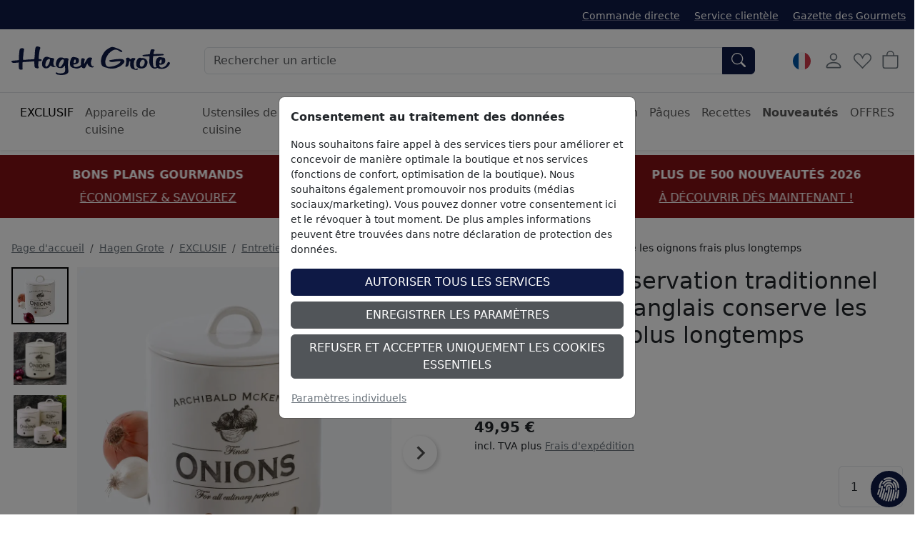

--- FILE ---
content_type: text/html; charset=ISO-8859-1
request_url: https://www.hagengrote.fr/hagen-grote/p/le-pot-de-conservation-traditionnel-style-cottage-anglais-conserve-les-oignons-frais-plus-longtemps
body_size: 33902
content:
<!DOCTYPE html>

	
	
	

<html lang="fr" data-bs-theme="light">
<head>
	
	<title>Le pot de conservation traditionnel style cottage anglais conserve les oignons frais plus longtemps - Boutique</title>
	<meta name="description" content="Le pot de conservation traditionnel style cottage anglais conserve les oignons frais plus longtemps ">
	<meta name="page-topic" content="Le pot de conservation traditionnel style cottage anglais conserve les oignons frais plus longtemps Vente par correspondance">
	
	<meta name="dcterms.rightsHolder" content="">
  	<meta name="dcterms.rights" content="Ce modèle est protégé.">
  	<meta name="dcterms.dateCopyrighted" content="Contactez directement léquipe presse de Hagen Grote via notre formulaire. Nous traiterons votre demande dans les plus brefs délais.">
  	<meta name="generator" content="Websale V8s">
  	<meta name="robots" content="index,follow">
  	<meta charset="ISO-8859-1">
  	<base href="https://www.hagengrote.fr/$WS/hg1ht/websale8_shop-hg1ht/benutzer/templates/02-08/product/">
	
  		<link rel="canonical" href="https://www.hagengrote.fr/hagen-grote/p/le-pot-de-conservation-traditionnel-style-cottage-anglais-conserve-les-oignons-frais-plus-longtemps">
	
	
	
		
	
	
		
		
		
		<link rel="alternate" href="https://www.hagengrote.fr/hagen-grote/p/le-pot-de-conservation-traditionnel-style-cottage-anglais-conserve-les-oignons-frais-plus-longtemps" hreflang="fr-FR">
		
		
		
			
			
			
			<link rel="alternate" href="https://fr.hagengrote.ch/hagen-grote/p/le-pot-de-conservation-traditionnel-style-cottage-anglais-conserve-les-oignons-frais-plus-longtemps" hreflang="fr-CH">
		
			
			
			
				
				
			
			<link rel="alternate" href="https://www.hagengrote.de/hagen-grote/p/traditioneller-englischer-cottage-vorratstopf-haelt-zwiebeln-laenger-frisch" hreflang="de-DE">
		
			
			
			
			<link rel="alternate" href="https://www.hagengrote.at/hagen-grote/p/traditioneller-englischer-cottage-vorratstopf-haelt-zwiebeln-laenger-frisch" hreflang="de-AT">
		
			
			
			
			<link rel="alternate" href="https://www.hagengrote.ch/hagen-grote/p/traditioneller-englischer-cottage-vorratstopf-haelt-zwiebeln-laenger-frisch" hreflang="de-CH">
		
		<link rel="alternate" hreflang="x-default" href="https://www.hagengrote.de/hagen-grote/p/traditioneller-englischer-cottage-vorratstopf-haelt-zwiebeln-laenger-frisch">
	

	
	
  	<meta name="viewport" content="width=device-width, initial-scale=1">
	
	<link rel="apple-touch-icon" sizes="57x57" href="/$WS/hg1ht/websale8_shop-hg1ht/benutzer/templates/images/favicon/apple-icon-57x57.png">
	<link rel="apple-touch-icon" sizes="60x60" href="/$WS/hg1ht/websale8_shop-hg1ht/benutzer/templates/images/favicon/apple-icon-60x60.png">
	<link rel="apple-touch-icon" sizes="72x72" href="/$WS/hg1ht/websale8_shop-hg1ht/benutzer/templates/images/favicon/apple-icon-72x72.png">
	<link rel="apple-touch-icon" sizes="76x76" href="/$WS/hg1ht/websale8_shop-hg1ht/benutzer/templates/images/favicon/apple-icon-76x76.png">
	<link rel="apple-touch-icon" sizes="114x114" href="/$WS/hg1ht/websale8_shop-hg1ht/benutzer/templates/images/favicon/apple-icon-114x114.png">
	<link rel="apple-touch-icon" sizes="120x120" href="/$WS/hg1ht/websale8_shop-hg1ht/benutzer/templates/images/favicon/apple-icon-120x120.png">
	<link rel="apple-touch-icon" sizes="144x144" href="/$WS/hg1ht/websale8_shop-hg1ht/benutzer/templates/images/favicon/apple-icon-144x144.png">
	<link rel="apple-touch-icon" sizes="152x152" href="/$WS/hg1ht/websale8_shop-hg1ht/benutzer/templates/images/favicon/apple-icon-152x152.png">
	<link rel="apple-touch-icon" sizes="180x180" href="/$WS/hg1ht/websale8_shop-hg1ht/benutzer/templates/images/favicon/apple-icon-180x180.png">
	<link rel="icon" type="image/png" sizes="192x192"  href="/$WS/hg1ht/websale8_shop-hg1ht/benutzer/templates/images/favicon/android-icon-192x192.png">
	<link rel="icon" type="image/png" sizes="32x32" href="/$WS/hg1ht/websale8_shop-hg1ht/benutzer/templates/images/favicon/favicon-32x32.png">
	<link rel="icon" type="image/png" sizes="96x96" href="/$WS/hg1ht/websale8_shop-hg1ht/benutzer/templates/images/favicon/favicon-96x96.png">
	<link rel="icon" type="image/png" sizes="16x16" href="/$WS/hg1ht/websale8_shop-hg1ht/benutzer/templates/images/favicon/favicon-16x16.png">
	<link rel="manifest" href="/$WS/hg1ht/websale8_shop-hg1ht/benutzer/templates/images/favicon/manifest.json">
	<meta name="msapplication-TileColor" content="#ffffff">
	<meta name="msapplication-TileImage" content="/$WS/hg1ht/websale8_shop-hg1ht/benutzer/templates/images/favicon/ms-icon-144x144.png">
	<meta name="theme-color" content="#ffffff">
	
	
	
	
	


		
		
			
			
			
			

			
				
				
				
				
				
					
						
						
					
						
						
					
						
						
					
						
						
					
						
						
					
						
						
					
						
						
					
						
						
					
						
						
					
						
						
					
						
						
					
						
						
					
						
						
					
						
						
					
						
						
					
						
						
					
						
						
					
						
						
					
						
						
					
						
						
					
						
						
					
						
						
					
						
						
					
						
						
					
						
						
					
						
						
					
						
						
					
						
						
					
						
						
					
						
						
					
						
						
					
						
						
					
						
						
					
						
						
					
						
						
					
						
						
					
						
						
					
						
						
					
						
						
					
						
						
					
						
						
					
						
						
					
						
						
					
						
						
					
						
						
					
						
						
					
						
						
					
						
						
					
						
						
					
						
						
					
						
						
					
						
						
					
						
						
					
						
						
					
						
						
					
						
						
					
						
						
					
						
						
					
						
						
					
						
						
					
						
						
					
						
						
					
						
						
					
						
						
					
						
						
					
						
						
					
						
						
					
						
						
					
						
						
					
						
						
					
						
						
					
						
						
					
				
			
		


	<link rel="stylesheet" href="https://use.typekit.net/rom3xze.css">

	<link rel="stylesheet" href="/$WS/hg1ht/websale8_shop-hg1ht/benutzer/templates/02-08/../css_min/wsTemplateProduct_c86f157922.min.css">
	
	
	
		<script src="/$WS/hg1ht/websale8_shop-hg1ht/benutzer/templates/dist/vendor/custom-elements-es5-adapter.js"></script>
		<script src="/$WS/hg1ht/websale8_shop-hg1ht/benutzer/templates/dist/vendor/webcomponents-loader.js"></script>
		<script defer src="/$WS/hg1ht/websale8_shop-hg1ht/benutzer/templates/dist/bundle.js"></script>
	
	
	
	<script>
		GTMdataLayer = [];
		window.dataLayer = window.dataLayer || [];

		function consentGtag() {
			window.dataLayer.push(arguments);
			GTMdataLayer.push(arguments)
		}

		consentGtag("consent", "default", {
			ad_personalization: "denied",
			ad_storage: "denied",
			ad_user_data: "denied",
			analytics_storage: "denied",
			functionality_storage: "denied",
			personalization_storage: "denied",
			security_storage: "granted",
			wait_for_update: 300,
		});

		consentGtag("set", "ads_data_redaction", true);
	</script>

	
		<script>
			(function(w,d,s,l,i){w[l]=w[l]||[];w[l].push({'gtm.start':
			new Date().getTime(),event:'gtm.js'});var f=d.getElementsByTagName(s)[0],
			j=d.createElement(s),dl=l!='dataLayer'?'&l='+l:'';j.async=true;j.src=
			'//www.googletagmanager.com/gtm.js?id='+i+dl;f.parentNode.insertBefore(j,f);
			})(window,document,'script','GTMdataLayer','GTM-5476H9W');
		</script>
		<script>
			(function(w,d,s,l,i){w[l]=w[l]||[];w[l].push({'gtm.start':    
				new Date().getTime(),event:'gtm.js'});var f=d.getElementsByTagName(s)[0],    
				j=d.createElement(s),dl=l!='dataLayer'?'&l='+l:'';j.async=true;j.src=    
				'https://server-side-tagging.hagengrote.fr/gtm.js?id='+i+dl;f.parentNode.insertBefore(j,f);    
				})(window,document,'script','GTMdataLayer','GTM-KS9P7Z26');
		</script>

	<script async src="https://www.googletagmanager.com/gtag/js?id=DC-10289847"></script>
	<script>
		function gtag(){
			dataLayer.push(arguments);
		}
		gtag('js', new Date());
		gtag('config', 'DC-10289847');
	</script>

	
	<script>
		
		
		

		GTMdataLayer.push({
			'shopID': 'hagengrote FR',
			'userId': undefined
		});
		
		GTMdataLayer.push({
			'event': 'cookieConsent', 'consents': {
				'google': true
				
				
				
				
				
				
				
				
				
			}
		});

		

		
			GTMdataLayer.push({
				'event': 'EECproductDetailView', 'ecommerce': {
					'currencyCode': 'EUR',
					'detail': {
						'actionField': {'list': 'Hagen Grote/EXCLUSIF/Entretien'},
						'products': [{
							'name': "Le pot de conservation traditionnel style cottage anglais conserve les oignons frais plus longtemps",
							'id': '001S05',
							'price': '49.95',
							'brand': '',
							'category': "Entretien",
							'position': 1
						}]
					}
				}
			});
			
			
			
			
				
					
				
			
		

		

		

		

		

		

		

		

		
	</script>


	
	
   
		
			<script>
				gtag('event', 'conversion', {
					'allow_custom_scripts': true,
					'u1': '001S05',
					'u2': 'https://www.hagengrote.fr/hagen-grote/p/le-pot-de-conservation-traditionnel-style-cottage-anglais-conserve-les-oignons-frais-plus-longtemps',
					'send_to': 'DC-10289847/produ0/dynam0+standard'
				});
			</script>
      
	
   
	


	
	<script>
		document.addEventListener('ffReady', function (event) {
			factfinder.communication.EventAggregator.addBeforeHistoryPushCallback(function (res, event, url) {
				parameterName = 'em_cmp'
				const regex = new RegExp(`[?&]${parameterName}=([^&#]*)`);
				const match = url.match(regex);
				if (match) {
					const decodedValue = decodeURIComponent(match[1]);
					const urlDecoded = url.replace(parameterName + '=' + match[1], parameterName + '=' + decodedValue);
					factfinder.communication.Util.pushParameterToHistory(res, urlDecoded, event);
					return false;
				} else {
					return true;
				}
			})
		});
	</script>
	
	
	<script>
		document.addEventListener("ffReady", function(event) {
			const factfinder = event.factfinder;
			factfinder.communication.pppConf.entries = [
				{
					"value": 24,
					"default": true,
					"selected": true
				},
				{
					"value": 48,
					"default": false,
					"selected": false
				},
				{
					"value": 96,
					"default": false,
					"selected": false
				},
				{
					"value": 128,
					"default": false,
					"selected": false
				}
			];
		});
	</script>
	
	
		<script src="https://www.paypal.com/sdk/js?client-id=Adu3nxxxTPWqx6pFX1v4HDQoAZxuJ3nElW1_jUkBQGyWBs6bUQW5IVrb3D5VgD5qrI4O12CHxRlE-ViQ&merchant-id=BL35VEYSM9BLE&currency=EUR&intent=capture&commit=false&vault=false&integration-date=2022-06-01&components=buttons"></script>
	

	<script src="https://integrations.etrusted.com/applications/widget.js/v2" async defer></script>
</head>
<body id="wsProductPageBody">
	
	
	
	
	

	
	
	
	
	<ff-communication url="https://hagengrote.fact-finder.de/fact-finder" version="ng" api="v5" channel="FR_fr" sid="08a77ab6485114276cbff03c28e25e" parameter-whitelist="query,page" default-query="*"></ff-communication>
	
	
	<noscript><iframe src="//www.googletagmanager.com/ns.html?id=GTM-5476H9W" height="0" width="0" style="display:none;visibility:hidden"></iframe></noscript>
	
	
	
		
			
			
			<section class=" py-3 text-center mb-3" style="background-color: #811014; color: #ffffff;">
				<div class="container-xxl">
					<div id="wsPromotionBanner" class="splide">
						<div class="splide__track">
							<ul class="splide__list">

								
									
								
								

								
								
								
								
								
									<li class="splide__slide">
										<div class="mb-2"><b>PLUS DE 500 NOUVEAUTÉS 2026</b></div>
										<a href="/hagen-grote/nouveautes?em_src=cp&em_cmp=textband/neuheiten-c" style="color: #ffffff;" onclick="window.emos3.send({marker: 'HG_Startseite/Textband', type: 'event'});">À DÉCOUVRIR DÈS MAINTENANT !</a>
									</li>
								
								
									<li class="splide__slide">
										<div class="mb-2"><b>BONS PLANS GOURMANDS</b></div>
										<a href="/hagen-grote/offres/bons-plans-gourmet" style="color: #ffffff;" onclick="window.emos3.send({marker: 'HG_Startseite/Textband', type: 'event'});">ÉCONOMISEZ & SAVOUREZ</a>
									</li>
								
								
									<li class="splide__slide">
										<div class="mb-2"><b>OFFRES D'HIVER</b></div>
										<a href="/hagen-grote-offres-hiver?em_src=cp&em_cmp=textband/wintersale-lp" style="color: #ffffff;" onclick="window.emos3.send({marker: 'HG_Startseite/Textband', type: 'event'});">JUSQU'À -70 %</a>
									</li>
								
								
								
							</ul>
						</div>
					</div>
				</div>
			</section>
		
	

	
	
	

	

	
		<header class="bg-body fixed-top shadow-sm">
			
			
			
			<div class="visually-hidden-focusable text-center py-2 border-bottom"><button type="button" class="btn btn-link" onclick="location.href=location.href+'#wsMainContent'">Accéder à la région principale de la page</button></div>
			<div class="wsHeaderUpperBar pt-2 pb-2">
				<div class="container-xxl d-flex">
					
					<ul class="list-inline ms-auto d-none d-xl-inline-block small mb-0 mt-1">
						<li class="list-inline-item me-3">
							<a href="/?websale8=hg1ht.02-08&act=direct_order">Commande directe</a>
						</li>
						<li class="list-inline-item me-3">
							<a href="https://www.hagengrote.fr/service">Service clientèle</a>
						</li>
						<li class="list-inline-item">
							<a href="https://www.hagengrote.fr/la-gazette-des-gourmets/" target="_blank">Gazette des Gourmets</a>
						</li>
					</ul>
				</div>
			</div>
			<nav id="wsMainNavigation" class="container-xxl navbar p-2 px-lg-3 py-lg-4 flex-nowrap">
				
				<div class="d-flex">
					
						<button type="button" class="navbar-toggler p-1 me-1 border-0 d-lg-none" title="Ouvrir la navigation" data-bs-toggle="offcanvas" data-bs-target="#wsNavigationOffcanvas"><svg id="Ebene_1" role="img" xmlns="http://www.w3.org/2000/svg" width="25" height="25" fill="currentColor" viewBox="0 0 16 16" aria-label="Icône du menu hamburger"><path fill-rule="evenodd" d="M2.5 12a.5.5 0 0 1 .5-.5h10a.5.5 0 0 1 0 1H3a.5.5 0 0 1-.5-.5zm0-4a.5.5 0 0 1 .5-.5h10a.5.5 0 0 1 0 1H3a.5.5 0 0 1-.5-.5zm0-4a.5.5 0 0 1 .5-.5h10a.5.5 0 0 1 0 1H3a.5.5 0 0 1-.5-.5z"/></svg></button>
						<button type="button" onclick="wsFocusSearch()" class="navbar-toggler p-1 me-1 border-0 d-md-none" title="Ouvrir la navigation" data-bs-toggle="offcanvas" data-bs-target="#wsNavigationOffcanvas"><svg role="img" xmlns="http://www.w3.org/2000/svg" width="20" height="20" fill="currentColor" viewBox="0 0 16 16" class="align-text-bottom" aria-label="Cette image montre une loupe"><path d="M11.742 10.344a6.5 6.5 0 1 0-1.397 1.398h-.001c.03.04.062.078.098.115l3.85 3.85a1 1 0 0 0 1.415-1.414l-3.85-3.85a1.007 1.007 0 0 0-.115-.1zM12 6.5a5.5 5.5 0 1 1-11 0 5.5 5.5 0 0 1 11 0z"></path></svg></button>
					
	
	
		<a href="https://www.hagengrote.fr/hagen-grote" title="Vers la page d'accueil de la boutique Hagen Grote" class="d-inline-block my-auto"><img src="/$WS/hg1ht/websale8_shop-hg1ht/benutzer/templates/images/Logo_HG.svg" alt="Logo de la société Hagen Grote" height="40" width="222" class="wsHeaderLogoDesktop wsHeaderLogoHG"></a>
	

				</div>
				<div class="d-none d-md-flex w-auto flex-fill mx-4 mx-lg-5 position-relative">
					
					<form role="search" action="https://www.hagengrote.fr" method="get" accept-charset="UTF-8" class="w-100">
						<input type="hidden" name="act" value="search">
						<ff-searchbox use-suggest="true" hide-suggest-onblur="true" class="input-group">
								<input type="search" name="query" class="form-control" placeholder="Rechercher un article">
							<ff-searchbutton>
								<button type="submit" class="btn btn-primary rounded-start-0" title="Soumettre la recherche"><svg role="img" xmlns="http://www.w3.org/2000/svg" width="20" height="20" fill="currentColor" viewBox="0 0 16 16" class="align-text-bottom" aria-label="Cette image montre une loupe"><path d="M11.742 10.344a6.5 6.5 0 1 0-1.397 1.398h-.001c.03.04.062.078.098.115l3.85 3.85a1 1 0 0 0 1.415-1.414l-3.85-3.85a1.007 1.007 0 0 0-.115-.1zM12 6.5a5.5 5.5 0 1 1-11 0 5.5 5.5 0 0 1 11 0z"/></svg></button>
							</ff-searchbutton>
						</ff-searchbox>
					</form>
					<ff-suggest suggest-onfocus="true" hide-suggest-onblur="false" unresolved>
						<section class="wsFFSuggestSection">
							<div data-container="productName">
								<p class="fw-semibold lead mb-2">Produits</p>
								<div>
									<ff-suggest-item type="productName" class="wsCursorPointer">
										<div>{{{name}}}</div>
									</ff-suggest-item>
								</div>
							</div>
						</section>
						
						<section class="wsFFSuggestSection">
							<div data-container="category">
								<p class="fw-semibold lead mb-2">Catégorie</p>
								<div>
									<ff-suggest-item type="category" class="wsCursorPointer d-flex justify-content-between">
										<div>{{{name}}}</div>
										<div>{{{hitCount}}} Produits</div>
									</ff-suggest-item>
								</div>
							</div>
						</section>
						<section class="wsFFSuggestSection">
							<div data-container="category">
								<p class="fw-semibold lead mb-2">Recette</p>
								<div>
									<ff-suggest-item type="recipe" class="wsCursorPointer d-flex justify-content-between">
										<div>{{{name}}}</div>
									</ff-suggest-item>
								</div>
							</div>
						</section>
					</ff-suggest>
					<script>
						document.querySelector("ff-suggest").addEventListener("suggest-item-clicked", function(e) {
							var ffSuggestItem = e.detail.element;
							var suggestionData = e.detail.suggestion;
							/* if (suggestionData.type === "productName") {
								var link = suggestionData.attributes["deeplink"];
								location.href = link;
								ffSuggestItem.ffPreventDefault = true;
							} */
							
								var mainLink = "https://www.hagengrote.fr/?act=search&";
								if (suggestionData.type === "category") {
									var parameter = suggestionData.searchParams;
									var indexN = parameter.indexOf('?');
									parameter = parameter.slice(indexN+1);
									mainLink += parameter;
									location.href = mainLink;
								}
								if (suggestionData.type === "searchTerm") {
									var searchName = suggestionData.name;
									searchName = searchName.replace(/<\/?[^>]+(>|$)/g, "");
									var query = "query="+searchName;
									mainLink += query;
									location.href = mainLink;
								}
								if (suggestionData.type === "recipe") {
									var link = suggestionData.attributes["ProductLink"];
									location.href = link;
									ffSuggestItem.ffPreventDefault = true;
								}
							
						});
					</script>
				</div>

			
				<div class="d-none d-lg-block">
					<!-- eTrusted widget tag -->
					<etrusted-widget data-etrusted-widget-id="wdg-d0e4c4b7-f1c1-433d-81ff-af92f52e9cec"></etrusted-widget>
				</div>

				<div class="d-flex">
					
					<div id="wsGoogleTranslation" class="dropdown my-auto me-2">
						
							<button type="button" class="btn btn-link p-1 text-decoration-none" data-bs-toggle="dropdown" aria-expanded="false" title="Cliquez ici pour sélectionner une boutique dans un autre pays">
								
								
								
									<img id="wsLanguageSelected" src="/$WS/hg1ht/websale8_shop-hg1ht/benutzer/templates/images/country/HG_Onlineshop-Relaunch_Sprachauswahl_Fahnen_Kreis_100x100px_3_fr.svg" height="25" width="25" loading="lazy" alt="Cette image montre un drapeau allemand">
								
								
								
							</button>
						<ul class="dropdown-menu notranslate">
							<li class="dropdown-item wsCursorPointer" onclick="changeSubshop('de')">
								<img src="/$WS/hg1ht/websale8_shop-hg1ht/benutzer/templates/images/country/HG_Onlineshop-Relaunch_Sprachauswahl_Fahnen_Kreis_100x100px_1_de.svg" height="30" width="30" class="me-2" loading="lazy" alt="Cette image montre un drapeau allemand">DE
							</li>
							<li class="dropdown-item wsCursorPointer" onclick="changeSubshop('at')">
								<img src="/$WS/hg1ht/websale8_shop-hg1ht/benutzer/templates/images/country/HG_Onlineshop-Relaunch_Sprachauswahl_Fahnen_Kreis_100x100px_6_at.svg" height="30" width="30" class="me-2" loading="lazy" alt="Cette image montre un drapeau autrichien">AT
							</li>
							<li class="dropdown-item wsCursorPointer" onclick="changeGoogleLanguageModal('nl')">
								<img src="/$WS/hg1ht/websale8_shop-hg1ht/benutzer/templates/images/country/HG_Onlineshop-Relaunch_Sprachauswahl_Fahnen_Kreis_100x100px_9_nl.svg" height="30" width="30" class="me-2" loading="lazy" alt="Cette image montre un drapeau des Pays-Bas">NL
							</li>
							<li class="dropdown-item wsCursorPointer" onclick="changeGoogleLanguageModal('en')">
								<img src="/$WS/hg1ht/websale8_shop-hg1ht/benutzer/templates/images/country/HG_Onlineshop-Relaunch_Sprachauswahl_Fahnen_Kreis_100x100px_2_en.svg" height="30" width="30" class="me-2" loading="lazy" alt="Cette image montre un drapeau américain et anglais">EN
							</li>
							<li class="dropdown-item wsCursorPointer" onclick="changeSubshop('fr', this)">
								<img src="/$WS/hg1ht/websale8_shop-hg1ht/benutzer/templates/images/country/HG_Onlineshop-Relaunch_Sprachauswahl_Fahnen_Kreis_100x100px_3_fr.svg" height="30" width="30" class="me-2" loading="lazy" alt="Cette image montre un drapeau fran&ccedil;ais">FR
							</li>
							<li class="dropdown-item wsCursorPointer" onclick="changeGoogleLanguageModal('it')">
								<img src="/$WS/hg1ht/websale8_shop-hg1ht/benutzer/templates/images/country/HG_Onlineshop-Relaunch_Sprachauswahl_Fahnen_Kreis_100x100px_8_it.svg" height="30" width="30" class="me-2" loading="lazy" alt="Cette image montre un drapeau italien">IT
							</li>
							<li class="dropdown-item wsCursorPointer" onclick="changeGoogleLanguageModal('es')">
								<img src="/$WS/hg1ht/websale8_shop-hg1ht/benutzer/templates/images/country/HG_Onlineshop-Relaunch_Sprachauswahl_Fahnen_Kreis_100x100px_7_es.svg" height="30" width="30" class="me-2" loading="lazy" alt="Cette image montre un drapeau espagnol">ES
							</li>
							<li class="dropdown-item wsCursorPointer" onclick="changeSubshop('ch-fr')">
								<img src="/$WS/hg1ht/websale8_shop-hg1ht/benutzer/templates/images/country/HG_Onlineshop-Relaunch_Sprachauswahl_Fahnen_Kreis_100x100px_5_ch-fr.svg" height="30" width="30" class="me-2" loading="lazy" alt="Cette image montre un drapeau fran&ccedil;ais et suisse">CH-FR
							</li>
							<li class="dropdown-item wsCursorPointer" onclick="changeSubshop('ch-de')">
								<img src="/$WS/hg1ht/websale8_shop-hg1ht/benutzer/templates/images/country/HG_Onlineshop-Relaunch_Sprachauswahl_Fahnen_Kreis_100x100px_4_ch-de.svg" height="30" width="30" class="me-2" loading="lazy" alt="Cette image montre un drapeau allemand et suisse">CH-DE
							</li>
						</ul>
						<div id="google_translate_element" style="display: none !important;" class="notranslate"></div>
					</div>
				
				<div id="wsHeaderUserAccountButton">
	
		
			<button type="button" class="btn btn-link p-1 me-1" title="Compte client" data-bs-toggle="offcanvas" data-bs-target="#wsLoginOffcanvas"><svg role="img" xmlns="http://www.w3.org/2000/svg" width="28" height="28" fill="currentColor" viewBox="0 0 16 16" aria-label="Cette image montre un icône d'utilisateur"><path d="M8 8a3 3 0 1 0 0-6 3 3 0 0 0 0 6zm2-3a2 2 0 1 1-4 0 2 2 0 0 1 4 0zm4 8c0 1-1 1-1 1H3s-1 0-1-1 1-4 6-4 6 3 6 4zm-1-.004c-.001-.246-.154-.986-.832-1.664C11.516 10.68 10.289 10 8 10c-2.29 0-3.516.68-4.168 1.332-.678.678-.83 1.418-.832 1.664h10z"/></svg></button>
		
		
</div>
				
				
				<button type="button" class="btn btn-link p-1 me-1 position-relative" title="Liste de favoris" data-bs-toggle="offcanvas" data-bs-target="#wsMemolistOffcanvas" onclick="wsLoadMemolist();"><svg role="img" xmlns="http://www.w3.org/2000/svg" width="25" height="25" fill="currentColor" viewBox="0 0 16 16" aria-label="Icône en forme de coeur"><path d="m8 6.236-.894-1.789c-.222-.443-.607-1.08-1.152-1.595C5.418 2.345 4.776 2 4 2 2.324 2 1 3.326 1 4.92c0 1.211.554 2.066 1.868 3.37.337.334.721.695 1.146 1.093C5.122 10.423 6.5 11.717 8 13.447c1.5-1.73 2.878-3.024 3.986-4.064.425-.398.81-.76 1.146-1.093C14.446 6.986 15 6.131 15 4.92 15 3.326 13.676 2 12 2c-.777 0-1.418.345-1.954.852-.545.515-.93 1.152-1.152 1.595L8 6.236zm.392 8.292a.513.513 0 0 1-.784 0c-1.601-1.902-3.05-3.262-4.243-4.381C1.3 8.208 0 6.989 0 4.92 0 2.755 1.79 1 4 1c1.6 0 2.719 1.05 3.404 2.008.26.365.458.716.596.992a7.55 7.55 0 0 1 .596-.992C9.281 2.049 10.4 1 12 1c2.21 0 4 1.755 4 3.92 0 2.069-1.3 3.288-3.365 5.227-1.193 1.12-2.642 2.48-4.243 4.38z"/></svg><span id="wsMemolistEntries">
	
</span></button>
				
				
					<a href="https://www.hagengrote.fr/?websale8=hg1ht.02-08" class="btn btn-link p-1 position-relative" aria-label="Panier">
						<svg role="img" xmlns="http://www.w3.org/2000/svg" width="25" height="25" fill="currentColor" viewBox="0 0 16 16" aria-label="Cette image montre une icône de panier"><path d="M8 1a2.5 2.5 0 0 1 2.5 2.5V4h-5v-.5A2.5 2.5 0 0 1 8 1zm3.5 3v-.5a3.5 3.5 0 1 0-7 0V4H1v10a2 2 0 0 0 2 2h10a2 2 0 0 0 2-2V4h-3.5zM2 5h12v9a1 1 0 0 1-1 1H3a1 1 0 0 1-1-1V5z"/></svg><span id="wsBasketEntries">
	
</span>
					</a>
				</div>
				
				
					<div class="offcanvas offcanvas-end" tabindex="-1" id="wsLoginOffcanvas">
						<div class="offcanvas-header p-2 p-lg-3">
							<p class="offcanvas-title h5">Enregistrer</p>
							<button type="button" class="btn-close text-reset" data-bs-dismiss="offcanvas" title="Fermer"></button>
						</div>
						<div class="offcanvas-body p-2 p-lg-3">
							<div id="wsQuickLoginSubShopAccessDenied"></div>
							<div id="wsQuickLoginFormWrapper">
								
	<form action="https://www.hagengrote.fr/websale8/" method="post" id="wsQuickLoginForm">
<input type="hidden" name="Ctx" value="%7bver%2f8%2fver%7d%7bst%2f40c%2fst%7d%7bcmd%2f0%2fcmd%7d%7bm%2fwebsale%2fm%7d%7bs%2fhg1ht%2fs%7d%7bl%2f02%2d08%2fl%7d%7bmi%2f000685%2fmi%7d%7bpi%2f001S05%2fpi%7d%7bpoh%2f1%2fpoh%7d%7bssl%2fx%2fssl%7d%7bmd5%2ff156e502a6cbc0c2dd4e8ff74e023253%2fmd5%7d">
<input type="hidden" name="csrf_antiforge" value="5BC49CCA0F65417C804DC8CC59A80813">

		<div class="form-floating mb-3">
			<input type="email" name="input_login_email" value="" autocomplete="email" placeholder="Adresse e-mail" class="form-control">
			<label>Adresse e-mail</label>
		</div>
		<div class="input-group mb-3">
			<div class="form-floating">
				<input type="password" name="input_login_pw" value="" autocomplete="current-password" maxlength="128" placeholder="Mot de passe" class="form-control">
				<label>Mot de passe</label>
			</div>
			
	<span class="input-group-text p-0">
		<button type="button" class="wsShowPasswordBtn btn btn-link h-100" title="Montrer le mot de passe"><svg role="img" xmlns="http://www.w3.org/2000/svg" width="25" height="25" fill="currentColor" viewBox="0 0 16 16" aria-label="Cette image montre une icône d'oeil ouvert"><path d="M16 8s-3-5.5-8-5.5S0 8 0 8s3 5.5 8 5.5S16 8 16 8zM1.173 8a13.133 13.133 0 0 1 1.66-2.043C4.12 4.668 5.88 3.5 8 3.5c2.12 0 3.879 1.168 5.168 2.457A13.133 13.133 0 0 1 14.828 8c-.058.087-.122.183-.195.288-.335.48-.83 1.12-1.465 1.755C11.879 11.332 10.119 12.5 8 12.5c-2.12 0-3.879-1.168-5.168-2.457A13.134 13.134 0 0 1 1.172 8z"/><path d="M8 5.5a2.5 2.5 0 1 0 0 5 2.5 2.5 0 0 0 0-5zM4.5 8a3.5 3.5 0 1 1 7 0 3.5 3.5 0 0 1-7 0z"/></svg></button>
		<button type="button" class="wsHidePasswordBtn btn btn-link h-100 d-none" title="Masquer le mot de passe"><svg role="img" xmlns="http://www.w3.org/2000/svg" width="25" height="25" fill="currentColor" viewBox="0 0 16 16" aria-label="Cette image montre une icône d'oeil fermé"><path d="M13.359 11.238C15.06 9.72 16 8 16 8s-3-5.5-8-5.5a7.028 7.028 0 0 0-2.79.588l.77.771A5.944 5.944 0 0 1 8 3.5c2.12 0 3.879 1.168 5.168 2.457A13.134 13.134 0 0 1 14.828 8c-.058.087-.122.183-.195.288-.335.48-.83 1.12-1.465 1.755-.165.165-.337.328-.517.486l.708.709z"/><path d="M11.297 9.176a3.5 3.5 0 0 0-4.474-4.474l.823.823a2.5 2.5 0 0 1 2.829 2.829l.822.822zm-2.943 1.299.822.822a3.5 3.5 0 0 1-4.474-4.474l.823.823a2.5 2.5 0 0 0 2.829 2.829z"/><path d="M3.35 5.47c-.18.16-.353.322-.518.487A13.134 13.134 0 0 0 1.172 8l.195.288c.335.48.83 1.12 1.465 1.755C4.121 11.332 5.881 12.5 8 12.5c.716 0 1.39-.133 2.02-.36l.77.772A7.029 7.029 0 0 1 8 13.5C3 13.5 0 8 0 8s.939-1.721 2.641-3.238l.708.709zm10.296 8.884-12-12 .708-.708 12 12-.708.708z"/></svg></button>
	</span>

		</div>
		<div class="form-check mb-3">
			<input id="wsStaySignedIn" type="checkbox" class="form-check-input wsCursorPointer" name="ws_name_checkbox_stay_fully_signed_in">
			<label for="wsStaySignedIn" class="form-check-label wsCursorPointer">Rester connecté</label>
		</div>
		<button type="submit" class="btn btn-primary w-100" title="Se connecter" onclick="return ws_AJAXsendFormTemplate('wsQuickLoginForm', 'ISO-8859-1', ws_AJAXSendLoginStart, ws_AJAXSendLoginError, 'ws_AJAXSendLoginResponseSuccess()', 'ws_AJAXSendLoginResponseError()');">Se connecter</button>
	</form>
	<div class="dropdown-divider my-3"></div>
	<a href="https://www.hagengrote.fr/?websale8=hg1ht.02-08&type=loginUser&otploginmode=LoginNewUser" class="p-0">Nouveau/Nouvelle ici ? S'inscrire</a><br>
	<a href="https://www.hagengrote.fr/?websale8=hg1ht.02-08&type=RequestPW" class="p-0">Mot de passe oublié ?</a>

							</div>
						</div>
					</div>
				
				
				<div class="offcanvas offcanvas-end" tabindex="-1" id="wsMemolistOffcanvas">
					<div class="offcanvas-header p-2 p-lg-3">
						<p class="offcanvas-title h5">Liste de favoris</p>
						<button type="button" class="btn-close text-reset" data-bs-dismiss="offcanvas" title="Fermer"></button>
					</div>
					<div class="offcanvas-body p-2 p-lg-3">
						<div id="wsMemolistOffcanvasContent">
							
	
	<p>Vous n'avez aucun produit sur votre liste de favoris !</p>

						</div>
					</div>
				</div>
				
				<div class="offcanvas offcanvas-end" tabindex="-1" id="wsBasketOffcanvas">
					<div class="offcanvas-header p-2 p-lg-3">
						<p class="offcanvas-title h5">Panier</p>
						<button type="button" class="btn-close text-reset" data-bs-dismiss="offcanvas" title="Fermer"></button>	
					</div>
					
							
					
					<div id="wsBasketOffcanvasFreeDeliveryRest">
						
	<div class="alert alert-info text-center small py-2 px-3 m-2 m-lg-3">Plus que <b>120,00&nbsp;&euro;</b> jusqu'à la livraison gratuite.</div>
	
				
	
	
				
					</div>			
					<div class="offcanvas-body p-2 p-lg-3">										
						<div id="wsBasketOffcanvasContentError"></div>					
						<div id="wsBasketOffcanvasContent">						
							
	
	
	
	

	
	
	<p>Vous n'avez aucun article dans votre panier !</p>

						</div>
					</div>
				</div>
				
				<div class="offcanvas offcanvas-start" tabindex="-1" id="wsNavigationOffcanvas">
					<div class="offcanvas-body p-2 p-lg-3">
						<div class="d-flex w-100">
							<button type="button" class="btn-close text-reset my-auto me-2 p-2" data-bs-dismiss="offcanvas" title="Fermer"></button>
						</div>
						
						<form role="search" action="https://www.hagengrote.fr" method="get" accept-charset="UTF-8" class="w-100 mt-3">
							<input type="hidden" name="act" value="search">
							<ff-searchbox use-suggest="true" hide-suggest-onblur="true" class="input-group">
								<input type="search" id="wsMobileSearchInput" name="query" class="form-control" placeholder="Rechercher un article">
								<ff-searchbutton>
									<button type="submit" class="btn btn-primary rounded-start-0" title="Soumettre la recherche"><svg role="img" xmlns="http://www.w3.org/2000/svg" width="20" height="20" fill="currentColor" viewBox="0 0 16 16" class="align-text-bottom" aria-label="Cette image montre une loupe"><path d="M11.742 10.344a6.5 6.5 0 1 0-1.397 1.398h-.001c.03.04.062.078.098.115l3.85 3.85a1 1 0 0 0 1.415-1.414l-3.85-3.85a1.007 1.007 0 0 0-.115-.1zM12 6.5a5.5 5.5 0 1 1-11 0 5.5 5.5 0 0 1 11 0z"/></svg></button>
								</ff-searchbutton>
							</ff-searchbox>
						</form>
						<div id="wsNavbarMobileWrapper">
							

							
								
							

							

							
								<div id="wsNavbarMobileFirstLevel" class="navbar-nav me-auto my-2 active">
									<div class="accordion" id="wsMobileNavAccordion">
																			
											<div class="accordion-item ps-3">
												<div class="accordion-header p-0" data-bs-toggle="collapse" data-bs-target="#wsMobileNav000680" aria-expanded="true" aria-controls="wsMobileNav000680" data-navlink="https://www.hagengrote.fr/hagen-grote/exclusif">
													<div class="row align-items-center">
														
														<div class="col"><span title="Plus de catégories pour « ~Nom du PM~ »" class="nav-link">EXCLUSIF</span></div>														
														<div class="col-auto">
															<button type="button" title="Plus de catégories pour « ~Nom du PM~ »" id="wsButton-000680" class="accordion-button collapsed" data-bs-toggle="collapse" data-bs-target="#wsMobileNav000680" aria-expanded="true" aria-controls="wsMobileNav000680"></button>
														</div>											
													</div>
												</div>
												
													<div id="wsMobileNav000680" data-index="000680" class="accordion-collapse collapse" data-bs-parent="#wsMobileNavAccordion">
														<div class="accordion-body" id="wsNavbarMobileTargetMenu-000680">
															<span class="spinner-border mx-auto d-block"></span>
														</div>
													</div>
												
											</div>
																			
											<div class="accordion-item ps-3">
												<div class="accordion-header p-0" data-bs-toggle="collapse" data-bs-target="#wsMobileNav000468" aria-expanded="true" aria-controls="wsMobileNav000468" data-navlink="https://www.hagengrote.fr/hagen-grote/appareils-de-cuisine">
													<div class="row align-items-center">
														
														<div class="col"><span title="Plus de catégories pour « ~Nom du PM~ »" class="nav-link">Appareils de cuisine</span></div>														
														<div class="col-auto">
															<button type="button" title="Plus de catégories pour « ~Nom du PM~ »" id="wsButton-000468" class="accordion-button collapsed" data-bs-toggle="collapse" data-bs-target="#wsMobileNav000468" aria-expanded="true" aria-controls="wsMobileNav000468"></button>
														</div>											
													</div>
												</div>
												
													<div id="wsMobileNav000468" data-index="000468" class="accordion-collapse collapse" data-bs-parent="#wsMobileNavAccordion">
														<div class="accordion-body" id="wsNavbarMobileTargetMenu-000468">
															<span class="spinner-border mx-auto d-block"></span>
														</div>
													</div>
												
											</div>
																			
											<div class="accordion-item ps-3">
												<div class="accordion-header p-0" data-bs-toggle="collapse" data-bs-target="#wsMobileNav000504" aria-expanded="true" aria-controls="wsMobileNav000504" data-navlink="https://www.hagengrote.fr/hagen-grote/ustensiles-de-cuisine">
													<div class="row align-items-center">
														
														<div class="col"><span title="Plus de catégories pour « ~Nom du PM~ »" class="nav-link">Ustensiles de cuisine</span></div>														
														<div class="col-auto">
															<button type="button" title="Plus de catégories pour « ~Nom du PM~ »" id="wsButton-000504" class="accordion-button collapsed" data-bs-toggle="collapse" data-bs-target="#wsMobileNav000504" aria-expanded="true" aria-controls="wsMobileNav000504"></button>
														</div>											
													</div>
												</div>
												
													<div id="wsMobileNav000504" data-index="000504" class="accordion-collapse collapse" data-bs-parent="#wsMobileNavAccordion">
														<div class="accordion-body" id="wsNavbarMobileTargetMenu-000504">
															<span class="spinner-border mx-auto d-block"></span>
														</div>
													</div>
												
											</div>
																			
											<div class="accordion-item ps-3">
												<div class="accordion-header p-0" data-bs-toggle="collapse" data-bs-target="#wsMobileNav000533" aria-expanded="true" aria-controls="wsMobileNav000533" data-navlink="https://www.hagengrote.fr/hagen-grote/pain-patisserie">
													<div class="row align-items-center">
														
														<div class="col"><span title="Plus de catégories pour « ~Nom du PM~ »" class="nav-link">Pain &#38; Pâtisserie</span></div>														
														<div class="col-auto">
															<button type="button" title="Plus de catégories pour « ~Nom du PM~ »" id="wsButton-000533" class="accordion-button collapsed" data-bs-toggle="collapse" data-bs-target="#wsMobileNav000533" aria-expanded="true" aria-controls="wsMobileNav000533"></button>
														</div>											
													</div>
												</div>
												
													<div id="wsMobileNav000533" data-index="000533" class="accordion-collapse collapse" data-bs-parent="#wsMobileNavAccordion">
														<div class="accordion-body" id="wsNavbarMobileTargetMenu-000533">
															<span class="spinner-border mx-auto d-block"></span>
														</div>
													</div>
												
											</div>
																			
											<div class="accordion-item ps-3">
												<div class="accordion-header p-0" data-bs-toggle="collapse" data-bs-target="#wsMobileNav000564" aria-expanded="true" aria-controls="wsMobileNav000564" data-navlink="https://www.hagengrote.fr/hagen-grote/epicerie-fine">
													<div class="row align-items-center">
														
														<div class="col"><span title="Plus de catégories pour « ~Nom du PM~ »" class="nav-link">Épicerie fine</span></div>														
														<div class="col-auto">
															<button type="button" title="Plus de catégories pour « ~Nom du PM~ »" id="wsButton-000564" class="accordion-button collapsed" data-bs-toggle="collapse" data-bs-target="#wsMobileNav000564" aria-expanded="true" aria-controls="wsMobileNav000564"></button>
														</div>											
													</div>
												</div>
												
													<div id="wsMobileNav000564" data-index="000564" class="accordion-collapse collapse" data-bs-parent="#wsMobileNavAccordion">
														<div class="accordion-body" id="wsNavbarMobileTargetMenu-000564">
															<span class="spinner-border mx-auto d-block"></span>
														</div>
													</div>
												
											</div>
																			
											<div class="accordion-item ps-3">
												<div class="accordion-header p-0" data-bs-toggle="collapse" data-bs-target="#wsMobileNav000609" aria-expanded="true" aria-controls="wsMobileNav000609" data-navlink="https://www.hagengrote.fr/hagen-grote/art-de-la-table">
													<div class="row align-items-center">
														
														<div class="col"><span title="Plus de catégories pour « ~Nom du PM~ »" class="nav-link">Art de la table</span></div>														
														<div class="col-auto">
															<button type="button" title="Plus de catégories pour « ~Nom du PM~ »" id="wsButton-000609" class="accordion-button collapsed" data-bs-toggle="collapse" data-bs-target="#wsMobileNav000609" aria-expanded="true" aria-controls="wsMobileNav000609"></button>
														</div>											
													</div>
												</div>
												
													<div id="wsMobileNav000609" data-index="000609" class="accordion-collapse collapse" data-bs-parent="#wsMobileNavAccordion">
														<div class="accordion-body" id="wsNavbarMobileTargetMenu-000609">
															<span class="spinner-border mx-auto d-block"></span>
														</div>
													</div>
												
											</div>
																			
											<div class="accordion-item ps-3">
												<div class="accordion-header p-0" data-bs-toggle="collapse" data-bs-target="#wsMobileNav000635" aria-expanded="true" aria-controls="wsMobileNav000635" data-navlink="https://www.hagengrote.fr/hagen-grote/entretien">
													<div class="row align-items-center">
														
														<div class="col"><span title="Plus de catégories pour « ~Nom du PM~ »" class="nav-link">Entretien</span></div>														
														<div class="col-auto">
															<button type="button" title="Plus de catégories pour « ~Nom du PM~ »" id="wsButton-000635" class="accordion-button collapsed" data-bs-toggle="collapse" data-bs-target="#wsMobileNav000635" aria-expanded="true" aria-controls="wsMobileNav000635"></button>
														</div>											
													</div>
												</div>
												
													<div id="wsMobileNav000635" data-index="000635" class="accordion-collapse collapse" data-bs-parent="#wsMobileNavAccordion">
														<div class="accordion-body" id="wsNavbarMobileTargetMenu-000635">
															<span class="spinner-border mx-auto d-block"></span>
														</div>
													</div>
												
											</div>
																			
											<div class="accordion-item ps-3">
												<div class="accordion-header p-0" data-bs-toggle="collapse" data-bs-target="#wsMobileNav000697" aria-expanded="true" aria-controls="wsMobileNav000697" data-navlink="https://www.hagengrote.fr/hagen-grote/paques">
													<div class="row align-items-center">
														
														<div class="col"><span title="Plus de catégories pour « ~Nom du PM~ »" class="nav-link">Pâques</span></div>														
														<div class="col-auto">
															<button type="button" title="Plus de catégories pour « ~Nom du PM~ »" id="wsButton-000697" class="accordion-button collapsed" data-bs-toggle="collapse" data-bs-target="#wsMobileNav000697" aria-expanded="true" aria-controls="wsMobileNav000697"></button>
														</div>											
													</div>
												</div>
												
													<div id="wsMobileNav000697" data-index="000697" class="accordion-collapse collapse" data-bs-parent="#wsMobileNavAccordion">
														<div class="accordion-body" id="wsNavbarMobileTargetMenu-000697">
															<span class="spinner-border mx-auto d-block"></span>
														</div>
													</div>
												
											</div>
																			
											<div class="accordion-item ps-3">
												<div class="accordion-header p-0" data-bs-toggle="collapse" data-bs-target="#wsMobileNav000456" aria-expanded="true" aria-controls="wsMobileNav000456" data-navlink="https://www.hagengrote.fr/hagen-grote/recettes">
													<div class="row align-items-center">
														
														<div class="col"><span title="Plus de catégories pour « ~Nom du PM~ »" class="nav-link">Recettes</span></div>														
														<div class="col-auto">
															<button type="button" title="Plus de catégories pour « ~Nom du PM~ »" id="wsButton-000456" class="accordion-button collapsed" data-bs-toggle="collapse" data-bs-target="#wsMobileNav000456" aria-expanded="true" aria-controls="wsMobileNav000456"></button>
														</div>											
													</div>
												</div>
												
													<div id="wsMobileNav000456" data-index="000456" class="accordion-collapse collapse" data-bs-parent="#wsMobileNavAccordion">
														<div class="accordion-body" id="wsNavbarMobileTargetMenu-000456">
															<span class="spinner-border mx-auto d-block"></span>
														</div>
													</div>
												
											</div>
																			
											<div class="accordion-item ps-3">
												<div class="accordion-header p-0" data-bs-toggle="collapse" data-bs-target="#wsMobileNav000705" aria-expanded="true" aria-controls="wsMobileNav000705" data-navlink="https://www.hagengrote.fr/hagen-grote/nouveautes">
													<div class="row align-items-center">
														
														<div class="col"><span title="Plus de catégories pour « ~Nom du PM~ »" class="nav-link fw-bold">Nouveautés</span></div>														
														<div class="col-auto">
															<button type="button" title="Plus de catégories pour « ~Nom du PM~ »" id="wsButton-000705" class="accordion-button collapsed" data-bs-toggle="collapse" data-bs-target="#wsMobileNav000705" aria-expanded="true" aria-controls="wsMobileNav000705"></button>
														</div>											
													</div>
												</div>
												
													<div id="wsMobileNav000705" data-index="000705" class="accordion-collapse collapse" data-bs-parent="#wsMobileNavAccordion">
														<div class="accordion-body" id="wsNavbarMobileTargetMenu-000705">
															<span class="spinner-border mx-auto d-block"></span>
														</div>
													</div>
												
											</div>
																			
											<div class="accordion-item ps-3">
												<div class="accordion-header p-0" data-bs-toggle="collapse" data-bs-target="#wsMobileNav000687" aria-expanded="true" aria-controls="wsMobileNav000687" data-navlink="https://www.hagengrote.fr/hagen-grote/offres">
													<div class="row align-items-center">
														
														<div class="col"><span title="Plus de catégories pour « ~Nom du PM~ »" class="nav-link">OFFRES</span></div>														
														<div class="col-auto">
															<button type="button" title="Plus de catégories pour « ~Nom du PM~ »" id="wsButton-000687" class="accordion-button collapsed" data-bs-toggle="collapse" data-bs-target="#wsMobileNav000687" aria-expanded="true" aria-controls="wsMobileNav000687"></button>
														</div>											
													</div>
												</div>
												
													<div id="wsMobileNav000687" data-index="000687" class="accordion-collapse collapse" data-bs-parent="#wsMobileNavAccordion">
														<div class="accordion-body" id="wsNavbarMobileTargetMenu-000687">
															<span class="spinner-border mx-auto d-block"></span>
														</div>
													</div>
												
											</div>
														
									</div>
								</div>

								
								<script>
									(function () {
										const SCOPE = document.getElementById("wsMobileNavAccordion");
										if (!SCOPE) return;
									
										const ATTRS = ["data-bs-toggle", "data-bs-target", "aria-expanded", "aria-controls"];
									
										function getHeaderForCollapse(collapseEl) {
											const item = collapseEl.closest(".accordion-item");
											if (!item || !SCOPE.contains(item)) return null;
											return item.querySelector(".accordion-header");
										}
									
										function swapSpanToLink(headerEl) {
											const span = headerEl.querySelector(".nav-link");
											if (!span || span.tagName.toLowerCase() !== "span") return;
											const a = document.createElement("a");
											a.className = span.className;
											a.href = headerEl.getAttribute("data-navlink"); // gewünschter Link-Platzhalter
											a.innerHTML = span.innerHTML;
											span.replaceWith(a);
										}
									
										function swapLinkToSpan(headerEl) {
											const link = headerEl.querySelector(".nav-link");
											if (!link || link.tagName.toLowerCase() !== "a") return;
											const span = document.createElement("span");
											span.className = link.className;
											span.innerHTML = link.innerHTML;
											link.replaceWith(span);
										}
									
										function handleShown(collapseEl) {
											if (!SCOPE.contains(collapseEl)) return;
											const header = getHeaderForCollapse(collapseEl);
											if (!header) return;
									
											// Original-Attribute sichern
											ATTRS.forEach((attr) => {
											const val = header.getAttribute(attr);
											const dataKey = "wsOrig_" + attr.replace(/[^a-z0-9]/gi, "_");
											if (val !== null && header.dataset[dataKey] == null) {
												header.dataset[dataKey] = val;
											}
											});
									
											// Attribute entfernen
											ATTRS.forEach((attr) => header.removeAttribute(attr));
									
											// <span> -> <a>
											swapSpanToLink(header);
										}
									
										function handleHidden(collapseEl) {
											if (!SCOPE.contains(collapseEl)) return;
											const header = getHeaderForCollapse(collapseEl);
											if (!header) return;
									
											// <a> -> <span>
											swapLinkToSpan(header);
									
											// Attribute wiederherstellen
											ATTRS.forEach((attr) => {
											const dataKey = "wsOrig_" + attr.replace(/[^a-z0-9]/gi, "_");
											if (header.dataset[dataKey] != null) {
												header.setAttribute(attr, header.dataset[dataKey]);
											} else {
												if (attr === "data-bs-toggle") header.setAttribute(attr, "collapse");
												if (attr === "data-bs-target") header.setAttribute(attr, "#" + collapseEl.id);
												if (attr === "aria-controls") header.setAttribute(attr, collapseEl.id);
												if (attr === "aria-expanded") header.setAttribute(attr, "false");
											}
											});
										}
									
										// Events abhören (nur innerhalb des Scopes)
										document.addEventListener("shown.bs.collapse", function (ev) {
											if (SCOPE.contains(ev.target)) handleShown(ev.target);
										});
									
										document.addEventListener("hidden.bs.collapse", function (ev) {
											if (SCOPE.contains(ev.target)) handleHidden(ev.target);
										});
									
										// Bereits offene Accordions beim Laden behandeln
										SCOPE.querySelectorAll(".accordion-collapse.show").forEach((openCollapse) => {
											handleShown(openCollapse);
										});
									})();
								</script>

								
								<script>
									var wsMobileNav = document.querySelectorAll('[id^="wsMobileNav"].accordion-collapse');
									for (var i = 0; i < wsMobileNav.length; i++) {
										wsMobileNav[i].addEventListener('show.bs.collapse', event => {
											const wsMobileNavCatIndex = event.target.getAttribute('data-index');
											if(document.querySelector("#wsNavbarMobileTargetMenuLoaded-"+wsMobileNavCatIndex) == null) {
												wsLoadNavbarMobile(wsMobileNavCatIndex);
											}
										});
									}
									function wsLoadNavbarMobile(wsMobileNavCatIndex){
										ws_AJAXloadTemplate(wsUrlHomepage + "?tpl=includes/incl_navigation_mobile.htm&ci=" + wsMobileNavCatIndex, wsCharset, wsAJAXNavMobileStart, wsAJAXNavMobileError, "wsAJAXNavMobileResponseSuccess()", "wsAJAXNavMobileResponseError()");
									}
									function wsAJAXNavMobileStart(){};
									function wsAJAXNavMobileError(){};
									function wsAJAXNavMobileResponseSuccess(){};
									function wsAJAXNavMobileResponseError(){};
								</script>
							

							
						</div>
						<ul class="list-unstyled border-top mt-4 pt-4">
							<li class="py-2">
								<a href="/?websale8=hg1ht.02-08&act=direct_order" class="text-decoration-none">Commande directe</a>
							</li>
							<li class="py-2">
								<a href="https://www.hagengrote.fr/service" class="text-decoration-none">Service clientèle</a>
							</li>
							<li class="py-2">
								<a href="https://www.hagengrote.fr/la-gazette-des-gourmets/" target="_blank" class="text-decoration-none">Gazette des Gourmets</a>
							</li>							
						</ul>
					</div>
				</div>
			</nav>
			
			
				<nav id="wsNavbarDesktopWrapper" class="navbar navbar-expand-lg py-0 px-2 border-top d-none d-lg-flex">
					<div class="container-xxl">
						<ul class="navbar-nav">
							
								
								<li class="nav-item wsNavbarDesktopItem" data-pm-index="000680">
									<a href="https://www.hagengrote.fr/hagen-grote/exclusif" class="nav-link py-3 active">EXCLUSIF</a>
									
										<div id="wsNavbarDesktop-000680" class="wsNavbarDesktop bg-body position-absolute p-3 p-xxl-4 border container-xxl start-0 end-0"></div>
									
								</li>
							
								
								<li class="nav-item wsNavbarDesktopItem" data-pm-index="000468">
									<a href="https://www.hagengrote.fr/hagen-grote/appareils-de-cuisine" class="nav-link py-3">Appareils de cuisine</a>
									
										<div id="wsNavbarDesktop-000468" class="wsNavbarDesktop bg-body position-absolute p-3 p-xxl-4 border container-xxl start-0 end-0"></div>
									
								</li>
							
								
								<li class="nav-item wsNavbarDesktopItem" data-pm-index="000504">
									<a href="https://www.hagengrote.fr/hagen-grote/ustensiles-de-cuisine" class="nav-link py-3">Ustensiles de cuisine</a>
									
										<div id="wsNavbarDesktop-000504" class="wsNavbarDesktop bg-body position-absolute p-3 p-xxl-4 border container-xxl start-0 end-0"></div>
									
								</li>
							
								
								<li class="nav-item wsNavbarDesktopItem" data-pm-index="000533">
									<a href="https://www.hagengrote.fr/hagen-grote/pain-patisserie" class="nav-link py-3">Pain &#38; Pâtisserie</a>
									
										<div id="wsNavbarDesktop-000533" class="wsNavbarDesktop bg-body position-absolute p-3 p-xxl-4 border container-xxl start-0 end-0"></div>
									
								</li>
							
								
								<li class="nav-item wsNavbarDesktopItem" data-pm-index="000564">
									<a href="https://www.hagengrote.fr/hagen-grote/epicerie-fine" class="nav-link py-3">Épicerie fine</a>
									
										<div id="wsNavbarDesktop-000564" class="wsNavbarDesktop bg-body position-absolute p-3 p-xxl-4 border container-xxl start-0 end-0"></div>
									
								</li>
							
								
								<li class="nav-item wsNavbarDesktopItem" data-pm-index="000609">
									<a href="https://www.hagengrote.fr/hagen-grote/art-de-la-table" class="nav-link py-3">Art de la table</a>
									
										<div id="wsNavbarDesktop-000609" class="wsNavbarDesktop bg-body position-absolute p-3 p-xxl-4 border container-xxl start-0 end-0"></div>
									
								</li>
							
								
								<li class="nav-item wsNavbarDesktopItem" data-pm-index="000635">
									<a href="https://www.hagengrote.fr/hagen-grote/entretien" class="nav-link py-3">Entretien</a>
									
										<div id="wsNavbarDesktop-000635" class="wsNavbarDesktop bg-body position-absolute p-3 p-xxl-4 border container-xxl start-0 end-0"></div>
									
								</li>
							
								
								<li class="nav-item wsNavbarDesktopItem" data-pm-index="000697">
									<a href="https://www.hagengrote.fr/hagen-grote/paques" class="nav-link py-3">Pâques</a>
									
										<div id="wsNavbarDesktop-000697" class="wsNavbarDesktop bg-body position-absolute p-3 p-xxl-4 border container-xxl start-0 end-0"></div>
									
								</li>
							
								
								<li class="nav-item wsNavbarDesktopItem" data-pm-index="000456">
									<a href="https://www.hagengrote.fr/hagen-grote/recettes" class="nav-link py-3">Recettes</a>
									
										<div id="wsNavbarDesktop-000456" class="wsNavbarDesktop bg-body position-absolute p-3 p-xxl-4 border container-xxl start-0 end-0"></div>
									
								</li>
							
								
								<li class="nav-item wsNavbarDesktopItem" data-pm-index="000705">
									<a href="https://www.hagengrote.fr/hagen-grote/nouveautes" class="nav-link py-3 fw-bold">Nouveautés</a>
									
										<div id="wsNavbarDesktop-000705" class="wsNavbarDesktop bg-body position-absolute p-3 p-xxl-4 border container-xxl start-0 end-0"></div>
									
								</li>
							
								
								<li class="nav-item wsNavbarDesktopItem" data-pm-index="000687">
									<a href="https://www.hagengrote.fr/hagen-grote/offres" class="nav-link py-3">OFFRES</a>
									
										<div id="wsNavbarDesktop-000687" class="wsNavbarDesktop bg-body position-absolute p-3 p-xxl-4 border container-xxl start-0 end-0"></div>
									
								</li>
							
						</ul>
					</div>
				</nav>
			

			
				
		</header>
	

	
	

	
	
	<!--Ab aktiv -->
	<main id="wsMainContent">
		
	
	

		
		<section class="container-xxl pb-3 py-md-3 px-lg-3">
			
	
	
		<nav aria-label="breadcrumb" class="wsBreadcrumbDivider d-none d-md-block small">
			<ol class="breadcrumb">
				<li class="breadcrumb-item">
					<a href="https://www.hagengrote.fr/?websale8=hg1ht.02-08" class="text-decoration-underline">Page d'accueil</a>
				</li>
				
					<li class="breadcrumb-item">
						
						
							<a href="https://www.hagengrote.fr/hagen-grote" class="text-decoration-underline">Hagen Grote</a>
						
					</li>
				
					<li class="breadcrumb-item">
						
						
							<a href="https://www.hagengrote.fr/hagen-grote/exclusif" class="text-decoration-underline">EXCLUSIF</a>
						
					</li>
				
					<li class="breadcrumb-item">
						
						
							<a href="https://www.hagengrote.fr/hagen-grote/exclusif/entretien" class="text-decoration-underline">Entretien</a>
						
					</li>
				
				
					<li class="breadcrumb-item" aria-current="page">Le pot de conservation traditionnel style cottage anglais conserve les oignons frais plus longtemps</li>
				
			</ol>
		</nav>
	

			<div id="wsProductWrapper">
				
					<form action="/hagen-grote/p/le-pot-de-conservation-traditionnel-style-cottage-anglais-conserve-les-oignons-frais-plus-longtemps" method="post" id="wsProductForm">
<input type="hidden" name="Ctx" value="%7bver%2f8%2fver%7d%7bst%2f3ed%2fst%7d%7bcmd%2f0%2fcmd%7d%7bm%2fwebsale%2fm%7d%7bs%2fhg1ht%2fs%7d%7bl%2f02%2d08%2fl%7d%7bmi%2f000685%2fmi%7d%7bpi%2f001S05%2fpi%7d%7bpoh%2f1%2fpoh%7d%7bmd5%2fc695031dc124b30be15b94ec2ba06e14%2fmd5%7d">
<input type="hidden" name="js_dep_var" value="">
<input type="hidden" name="csrf_antiforge" value="5BC49CCA0F65417C804DC8CC59A80813">

						
							
							<div class="row gx-lg-5">
								<div class="col-12 col-md-6">
									<div class="row">
										<div class="col-12 col-lg-2 d-none d-lg-block">
											<div id="wsThumbnailSlider" class="splide h-100">
												<div class="splide__track">
													<ul class="splide__list">
														
														
															<li class="splide__slide">
																<picture>
																	
																	
																	<source srcset="/$WS/hg1ht/websale8_shop-hg1ht/produkte/medien/bilder/mini/Le-pot-de-conservation-traditionnel-style-cottage-anglais-conserve-les-oignons-frais-plus-longtemps-_-001s05.webp" type="image/webp">
																	<img src="/$WS/hg1ht/websale8_shop-hg1ht/produkte/medien/bilder/mini/Le-pot-de-conservation-traditionnel-style-cottage-anglais-conserve-les-oignons-frais-plus-longtemps-_-001s05.jpg" alt="Image du produit pour 'Le pot de conservation traditionnel style cottage anglais conserve les oignons frais plus longtemps'" width="150" height="150" class="img-fluid" loading="lazy">
																</picture>
															</li>
														
														
															<li class="splide__slide">
																<picture>
																	
																	
																	<source srcset="/$WS/hg1ht/websale8_shop-hg1ht/produkte/medien/bilder/mini/001s05_1.webp" type="image/webp">
																	<img src="/$WS/hg1ht/websale8_shop-hg1ht/produkte/medien/bilder/mini/001s05_1.jpg" alt="Image du produit pour 'Le pot de conservation traditionnel style cottage anglais conserve les oignons frais plus longtemps'" width="150" height="150" class="img-fluid" loading="lazy">
																</picture>
															</li>
														
														
															<li class="splide__slide">
																<picture>
																	
																	
																	<source srcset="/$WS/hg1ht/websale8_shop-hg1ht/produkte/medien/bilder/mini/001s05_2.webp" type="image/webp">
																	<img src="/$WS/hg1ht/websale8_shop-hg1ht/produkte/medien/bilder/mini/001s05_2.jpg" alt="Image du produit pour 'Le pot de conservation traditionnel style cottage anglais conserve les oignons frais plus longtemps'" width="150" height="150" class="img-fluid" loading="lazy">
																</picture>
															</li>
														
														
														
														
														
														
														
														
														
														
														
														
														
														
													</ul>
												</div>
											</div>
										</div>
										<div class="col-12 col-lg-10 px-0 ps-md-2 ps-lg-0 position-relative">
											
											
											
											
											
											
												
												
											
											<div id="wsMemolistBtn-001S05-8">
	<button type="button" class="wsMemolistBtn btn btn-link p-2 rounded-pill bg-white" data-ws-memolistdepvarnumber="001S05" data-ws-memolistlink="/?websale8=hg1ht.02-08&amp;WS_ML_PROD_INDEX=001S05&amp;WS_ML_PROD_VAR_INDEX=&amp;WS_ML_PM_INDEX=000685&otphtmlid=wsMemolistBtn-001S05-8&otpdepvarnumber=001S05&otpdepvarstatus=1" title="Ajouter à la liste de souhaits"><svg role="img" xmlns="http://www.w3.org/2000/svg" width="25" height="25" fill="currentColor" viewBox="0 0 16 16" aria-label="Icône en forme de coeur"><path d="m8 6.236-.894-1.789c-.222-.443-.607-1.08-1.152-1.595C5.418 2.345 4.776 2 4 2 2.324 2 1 3.326 1 4.92c0 1.211.554 2.066 1.868 3.37.337.334.721.695 1.146 1.093C5.122 10.423 6.5 11.717 8 13.447c1.5-1.73 2.878-3.024 3.986-4.064.425-.398.81-.76 1.146-1.093C14.446 6.986 15 6.131 15 4.92 15 3.326 13.676 2 12 2c-.777 0-1.418.345-1.954.852-.545.515-.93 1.152-1.152 1.595L8 6.236zm.392 8.292a.513.513 0 0 1-.784 0c-1.601-1.902-3.05-3.262-4.243-4.381C1.3 8.208 0 6.989 0 4.92 0 2.755 1.79 1 4 1c1.6 0 2.719 1.05 3.404 2.008.26.365.458.716.596.992a7.55 7.55 0 0 1 .596-.992C9.281 2.049 10.4 1 12 1c2.21 0 4 1.755 4 3.92 0 2.069-1.3 3.288-3.365 5.227-1.193 1.12-2.642 2.48-4.243 4.38z"/></svg></button>
</div>
											<div id="wsProductPageImageButtons">
												
												
													<button type="button" class="btn btn-link p-2 bg-white mb-2" title="Avez-vous des questions sur le produit ? Cliquez-ici pour nous poser une question." onclick="wsLoadProductQuestionInquiry();"><svg role="img" xmlns="http://www.w3.org/2000/svg" width="22" height="22" fill="currentColor" viewBox="0 0 16 16"><path fill-rule="evenodd" d="M4.475 5.458c-.284 0-.514-.237-.47-.517C4.28 3.24 5.576 2 7.825 2c2.25 0 3.767 1.36 3.767 3.215 0 1.344-.665 2.288-1.79 2.973-1.1.659-1.414 1.118-1.414 2.01v.03a.5.5 0 0 1-.5.5h-.77a.5.5 0 0 1-.5-.495l-.003-.2c-.043-1.221.477-2.001 1.645-2.712 1.03-.632 1.397-1.135 1.397-2.028 0-.979-.758-1.698-1.926-1.698-1.009 0-1.71.529-1.938 1.402-.066.254-.278.461-.54.461h-.777ZM7.496 14c.622 0 1.095-.474 1.095-1.09 0-.618-.473-1.092-1.095-1.092-.606 0-1.087.474-1.087 1.091S6.89 14 7.496 14Z"/></svg></button>
												
												
												<div id="wsProductPageShareLinks" class="dropdown dropup">
													<button type="button" class="btn btn-link p-2 bg-white" data-bs-toggle="dropdown" aria-expanded="false" title="Partagez ce produit avec d'autres"><svg role="img" xmlns="http://www.w3.org/2000/svg" width="20" height="20" fill="currentColor" viewBox="0 0 16 16" aria-label="Cette image représente une icône pour partager un produit"><path d="M.5 9.9a.5.5 0 0 1 .5.5v2.5a1 1 0 0 0 1 1h12a1 1 0 0 0 1-1v-2.5a.5.5 0 0 1 1 0v2.5a2 2 0 0 1-2 2H2a2 2 0 0 1-2-2v-2.5a.5.5 0 0 1 .5-.5z"/><path d="M7.646 1.146a.5.5 0 0 1 .708 0l3 3a.5.5 0 0 1-.708.708L8.5 2.707V11.5a.5.5 0 0 1-1 0V2.707L5.354 4.854a.5.5 0 1 1-.708-.708l3-3z"/></svg></button>
													<ul class="dropdown-menu py-0">
														
														<li><div role="button" class="dropdown-item py-2" title="Enregistrer le lien du produit dans le presse-papiers" onclick="wsCopyToClipboard('https://www.hagengrote.fr/hagen-grote/p/le-pot-de-conservation-traditionnel-style-cottage-anglais-conserve-les-oignons-frais-plus-longtemps');"><svg role="img" xmlns="http://www.w3.org/2000/svg" width="25" height="25" fill="currentColor" class="bi bi-link-45deg" viewBox="0 0 16 16" aria-label="Enregistrer le lien du produit dans le presse-papiers"><path d="M4.715 6.542 3.343 7.914a3 3 0 1 0 4.243 4.243l1.828-1.829A3 3 0 0 0 8.586 5.5L8 6.086a1.002 1.002 0 0 0-.154.199 2 2 0 0 1 .861 3.337L6.88 11.45a2 2 0 1 1-2.83-2.83l.793-.792a4.018 4.018 0 0 1-.128-1.287z"/><path d="M6.586 4.672A3 3 0 0 0 7.414 9.5l.775-.776a2 2 0 0 1-.896-3.346L9.12 3.55a2 2 0 1 1 2.83 2.83l-.793.792c.112.42.155.855.128 1.287l1.372-1.372a3 3 0 1 0-4.243-4.243L6.586 4.672z"/></svg></div></li>
														
														<li><a href="https://api.whatsapp.com/send?text=https://www.hagengrote.fr/hagen-grote/p/le-pot-de-conservation-traditionnel-style-cottage-anglais-conserve-les-oignons-frais-plus-longtemps" title="Partagez ce produit sur WhatsApp" class="dropdown-item py-2" target="_blank"><svg role="img" xmlns="http://www.w3.org/2000/svg" width="25" height="25" fill="currentColor" viewBox="0 0 16 16" aria-label="Icône de partage du produit sur WhatsApp"><path d="M13.601 2.326A7.854 7.854 0 0 0 7.994 0C3.627 0 .068 3.558.064 7.926c0 1.399.366 2.76 1.057 3.965L0 16l4.204-1.102a7.933 7.933 0 0 0 3.79.965h.004c4.368 0 7.926-3.558 7.93-7.93A7.898 7.898 0 0 0 13.6 2.326zM7.994 14.521a6.573 6.573 0 0 1-3.356-.92l-.24-.144-2.494.654.666-2.433-.156-.251a6.56 6.56 0 0 1-1.007-3.505c0-3.626 2.957-6.584 6.591-6.584a6.56 6.56 0 0 1 4.66 1.931 6.557 6.557 0 0 1 1.928 4.66c-.004 3.639-2.961 6.592-6.592 6.592zm3.615-4.934c-.197-.099-1.17-.578-1.353-.646-.182-.065-.315-.099-.445.099-.133.197-.513.646-.627.775-.114.133-.232.148-.43.05-.197-.1-.836-.308-1.592-.985-.59-.525-.985-1.175-1.103-1.372-.114-.198-.011-.304.088-.403.087-.088.197-.232.296-.346.1-.114.133-.198.198-.33.065-.134.034-.248-.015-.347-.05-.099-.445-1.076-.612-1.47-.16-.389-.323-.335-.445-.34-.114-.007-.247-.007-.38-.007a.729.729 0 0 0-.529.247c-.182.198-.691.677-.691 1.654 0 .977.71 1.916.81 2.049.098.133 1.394 2.132 3.383 2.992.47.205.84.326 1.129.418.475.152.904.129 1.246.08.38-.058 1.171-.48 1.338-.943.164-.464.164-.86.114-.943-.049-.084-.182-.133-.38-.232z"/></svg></a></li>
														
														<li><a href="https://www.facebook.com/sharer.php?u=https://www.hagengrote.fr/hagen-grote/p/le-pot-de-conservation-traditionnel-style-cottage-anglais-conserve-les-oignons-frais-plus-longtemps" title="Partagez ce produit sur Facebook" class="dropdown-item py-2" target="_blank"><svg role="img" xmlns="http://www.w3.org/2000/svg" width="25" height="25" fill="currentColor" viewBox="0 0 16 16" aria-label="Cette image représente une icône de partage du produit sur Facebook"><path d="M16 8.049c0-4.446-3.582-8.05-8-8.05C3.58 0-.002 3.603-.002 8.05c0 4.017 2.926 7.347 6.75 7.951v-5.625h-2.03V8.05H6.75V6.275c0-2.017 1.195-3.131 3.022-3.131.876 0 1.791.157 1.791.157v1.98h-1.009c-.993 0-1.303.621-1.303 1.258v1.51h2.218l-.354 2.326H9.25V16c3.824-.604 6.75-3.934 6.75-7.951z"/></svg></a></li>
														
														
														
														
														<li><a href="https://twitter.com/share?url=https://www.hagengrote.fr/hagen-grote/p/le-pot-de-conservation-traditionnel-style-cottage-anglais-conserve-les-oignons-frais-plus-longtemps&text=Le%20pot%20de%20conservation%20traditionnel%20style%20cottage%20anglais%20conserve%20les%20oignons%20frais%20plus%20longtemps" title="Partagez ce produit sur Twitter" class="dropdown-item py-2" target="_blank"><svg role="img" xmlns="http://www.w3.org/2000/svg" width="25" height="25" fill="currentColor" viewBox="0 0 16 16" aria-label="Icône de partage du produit sur twitter (X)"><path d="M5.026 15c6.038 0 9.341-5.003 9.341-9.334 0-.14 0-.282-.006-.422A6.685 6.685 0 0 0 16 3.542a6.658 6.658 0 0 1-1.889.518 3.301 3.301 0 0 0 1.447-1.817 6.533 6.533 0 0 1-2.087.793A3.286 3.286 0 0 0 7.875 6.03a9.325 9.325 0 0 1-6.767-3.429 3.289 3.289 0 0 0 1.018 4.382A3.323 3.323 0 0 1 .64 6.575v.045a3.288 3.288 0 0 0 2.632 3.218 3.203 3.203 0 0 1-.865.115 3.23 3.23 0 0 1-.614-.057 3.283 3.283 0 0 0 3.067 2.277A6.588 6.588 0 0 1 .78 13.58a6.32 6.32 0 0 1-.78-.045A9.344 9.344 0 0 0 5.026 15z"/></svg></a></li>
														
														
														<li><a href="https://pinterest.com/pin/create/bookmarklet/?media=/$WS/hg1ht/websale8_shop-hg1ht/produkte/medien/bilder/klein/Le-pot-de-conservation-traditionnel-style-cottage-anglais-conserve-les-oignons-frais-plus-longtemps-_-001s05.jpg&url=https://www.hagengrote.fr/hagen-grote/p/le-pot-de-conservation-traditionnel-style-cottage-anglais-conserve-les-oignons-frais-plus-longtemps&description=Le%20pot%20de%20conservation%20traditionnel%20style%20cottage%20anglais%20conserve%20les%20oignons%20frais%20plus%20longtemps" title="Partagez ce produit sur Pinterest" class="dropdown-item py-2" target="_blank"><svg role="img" xmlns="http://www.w3.org/2000/svg" width="25" height="25" fill="currentColor" viewBox="0 0 16 16" aria-label="Cette image représente une icône de partage du produit sur Pinterest"><path d="M8 0a8 8 0 0 0-2.915 15.452c-.07-.633-.134-1.606.027-2.297.146-.625.938-3.977.938-3.977s-.239-.479-.239-1.187c0-1.113.645-1.943 1.448-1.943.682 0 1.012.512 1.012 1.127 0 .686-.437 1.712-.663 2.663-.188.796.4 1.446 1.185 1.446 1.422 0 2.515-1.5 2.515-3.664 0-1.915-1.377-3.254-3.342-3.254-2.276 0-3.612 1.707-3.612 3.471 0 .688.265 1.425.595 1.826a.24.24 0 0 1 .056.23c-.061.252-.196.796-.222.907-.035.146-.116.177-.268.107-1-.465-1.624-1.926-1.624-3.1 0-2.523 1.834-4.84 5.286-4.84 2.775 0 4.932 1.977 4.932 4.62 0 2.757-1.739 4.976-4.151 4.976-.811 0-1.573-.421-1.834-.919l-.498 1.902c-.181.695-.669 1.566-.995 2.097A8 8 0 1 0 8 0z"/></svg></a></li>
													</ul>
												</div>
											</div>
											<div id="wsLargeImageSlider" class="splide">
												<div class="splide__track">
													<ul class="splide__list">
														
														
															<li class="splide__slide">
																<picture>
                                                   
																	
																	
																	
                                                   
																	
                                                   <source id="imgWEBP-001S05" media="(min-width: 420px)" srcset="/$WS/hg1ht/websale8_shop-hg1ht/produkte/medien/bilder/gross/Le-pot-de-conservation-traditionnel-style-cottage-anglais-conserve-les-oignons-frais-plus-longtemps-_-001s05.webp" type="image/webp" width="900" height="900">
                                                   <source id="imgJPG-001S05" media="(min-width: 420px)" srcset="/$WS/hg1ht/websale8_shop-hg1ht/produkte/medien/bilder/normal/Le-pot-de-conservation-traditionnel-style-cottage-anglais-conserve-les-oignons-frais-plus-longtemps-_-001s05.jpg" type="image/jpeg" width="900" height="900">
																	<source id="imgWEBPThumbnail-001S05" srcset="/$WS/hg1ht/websale8_shop-hg1ht/produkte/medien/bilder/klein/Le-pot-de-conservation-traditionnel-style-cottage-anglais-conserve-les-oignons-frais-plus-longtemps-_-001s05.webp 1x, /$WS/hg1ht/websale8_shop-hg1ht/produkte/medien/bilder/gross/Le-pot-de-conservation-traditionnel-style-cottage-anglais-conserve-les-oignons-frais-plus-longtemps-_-001s05.webp 2x" type="image/webp" width="440" height="440">
																	<img id="imgJPGThumbnail-001S05" src="/$WS/hg1ht/websale8_shop-hg1ht/produkte/medien/bilder/klein/Le-pot-de-conservation-traditionnel-style-cottage-anglais-conserve-les-oignons-frais-plus-longtemps-_-001s05.jpg 1x, /$WS/hg1ht/websale8_shop-hg1ht/produkte/medien/bilder/normal/Le-pot-de-conservation-traditionnel-style-cottage-anglais-conserve-les-oignons-frais-plus-longtemps-_-001s05.jpg 2x" alt="Image du produit pour 'Le pot de conservation traditionnel style cottage anglais conserve les oignons frais plus longtemps'" width="440" height="440" class="img-fluid" data-zoom="/$WS/hg1ht/websale8_shop-hg1ht/produkte/medien/bilder/zoom/Le-pot-de-conservation-traditionnel-style-cottage-anglais-conserve-les-oignons-frais-plus-longtemps-_-001s05.jpg">
																</picture>
															</li>
														
														
															<li class="splide__slide">
																<picture>
                                                   
																	
																	
																	
                                                   
																	
                                                   <source media="(min-width: 420px)" srcset="/$WS/hg1ht/websale8_shop-hg1ht/produkte/medien/bilder/gross/001s05_1.webp" type="image/webp" width="900" height="900">
                                                   <source media="(min-width: 420px)" srcset="/$WS/hg1ht/websale8_shop-hg1ht/produkte/medien/bilder/gross/001s05_1.jpg" type="image/jpeg" width="900" height="900">
																	<source srcset="/$WS/hg1ht/websale8_shop-hg1ht/produkte/medien/bilder/klein/001s05_1.webp 1x, /$WS/hg1ht/websale8_shop-hg1ht/produkte/medien/bilder/gross/001s05_1.webp 2x" type="image/webp" width="440" height="440">
																	<img src="/$WS/hg1ht/websale8_shop-hg1ht/produkte/medien/bilder/klein/001s05_1.jpg 1x, /$WS/hg1ht/websale8_shop-hg1ht/produkte/medien/bilder/gross/001s05_1.jpg 2x" alt="Image du produit pour 'Le pot de conservation traditionnel style cottage anglais conserve les oignons frais plus longtemps'" width="440" height="440" class="img-fluid" data-zoom="/$WS/hg1ht/websale8_shop-hg1ht/produkte/medien/bilder/zoom/001s05_1.jpg" loading="lazy">
																</picture>
															</li>
														
														
															<li class="splide__slide">
                                                <picture>
                                                   
																	
																	
																	
                                                   
																	
                                                   <source media="(min-width: 420px)" srcset="/$WS/hg1ht/websale8_shop-hg1ht/produkte/medien/bilder/gross/001s05_2.webp" type="image/webp" width="900" height="900">
                                                   <source media="(min-width: 420px)" srcset="/$WS/hg1ht/websale8_shop-hg1ht/produkte/medien/bilder/gross/001s05_2.jpg" type="image/jpeg" width="900" height="900">
																	<source srcset="/$WS/hg1ht/websale8_shop-hg1ht/produkte/medien/bilder/klein/001s05_2.webp 1x, /$WS/hg1ht/websale8_shop-hg1ht/produkte/medien/bilder/gross/001s05_2.webp 2x" type="image/webp" width="440" height="440">
																	<img src="/$WS/hg1ht/websale8_shop-hg1ht/produkte/medien/bilder/klein/001s05_2.jpg 1x, /$WS/hg1ht/websale8_shop-hg1ht/produkte/medien/bilder/gross/001s05_2.jpg 2x" alt="Image du produit pour 'Le pot de conservation traditionnel style cottage anglais conserve les oignons frais plus longtemps'" width="440" height="440" class="img-fluid" data-zoom="/$WS/hg1ht/websale8_shop-hg1ht/produkte/medien/bilder/zoom/001s05_2.jpg" loading="lazy">
																</picture>
															</li>
														
														
														
														
														
														
														
														
														
														
														
													</ul>
												</div>
											</div>
											
											
											
										</div>
									</div>								
								</div>
								<div class="col-12 col-md-6 mt-3 mt-md-0 wsZoomtarget">
									<div id="wsExternalZoomTarget"></div>

									

										
										
											
											<h1 class="mb-2">Le pot de conservation traditionnel style cottage anglais conserve les oignons frais plus longtemps</h1>
											

											<div class="wsFixedWidgetHeight d-inline-block mb-3">
												
												
													
												
												<etrusted-widget data-etrusted-widget-id="wdg-a9718bbf-7b07-419f-8b85-c04f98fc85de" data-sku="001S05"></etrusted-widget>
											</div>
											<p class="small"><b>Numéro d'article&nbsp;:</b> 001S05</p>

											<div class="row">
												<div class="col">
													<p class="lead mb-0 fw-bold">49,95&nbsp;&euro;</p>
													
													
													
																														
															
	
	

	
	
	
	
	
	
	
	
	
	

																
														
													
													
													
													
														<p class="small">incl. TVA plus <button type="button" class="btn btn-sm btn-link p-0 align-baseline" onclick="wsOpenLinkInModal('https://www.hagengrote.fr/livraison?otpstandardversand=true','wsModalInfo');">Frais d'expédition</button></p>
													
													
												</div>
												
											</div>

											
											
											
											

											
										
											
										
				
											<div class="row g-3 mb-3">
												<div class="col">
													
												</div>
												<div class="col-auto">
													<select id="wsProductQuantitySelect" class="form-select" onchange="wsMirrorProductQuantity();" aria-label="Liste de sélection de la quantité">
														<option value="1" selected>1</option>
														<option value="2">2</option>
														<option value="3">3</option>
														<option value="4">4</option>
														<option value="5">5</option>
														<option value="6">6</option>
														<option value="7">7</option>
														<option value="8">8</option>
														<option value="9">9</option>
														<option value="10">10</option>
													</select>
													<input id="wsProductQuantityHidden" type="hidden" name="input_qty_3" value="1">
<input type="hidden" name="cat_index_3" value="000685">
<input type="hidden" name="prod_index_3" value="001S05">

												</div>
											</div>

											<div class="alert alert-light border d-flex fw-semibold"><svg xmlns="http://www.w3.org/2000/svg" width="25" height="25" fill="currentColor" class="my-auto me-3 flex-shrink-0" viewBox="0 0 16 16"><path d="M8.186 1.113a.5.5 0 0 0-.372 0L1.846 3.5l2.404.961L10.404 2zm3.564 1.426L5.596 5 8 5.961 14.154 3.5zm3.25 1.7-6.5 2.6v7.922l6.5-2.6V4.24zM7.5 14.762V6.838L1 4.239v7.923zM7.443.184a1.5 1.5 0 0 1 1.114 0l7.129 2.852A.5.5 0 0 1 16 3.5v8.662a1 1 0 0 1-.629.928l-7.185 2.874a.5.5 0 0 1-.372 0L.63 13.09a1 1 0 0 1-.63-.928V3.5a.5.5 0 0 1 .314-.464z"/></svg>Pot de conservation à oignons</div>

											
												
											

											
												
													<button type="button" id="wsBasketButton" class="btn btn-basket-productpage btn-lg w-100 py-3 position-relative" onclick="return ws_AJAXaddToBasket('wsProductForm', 'button_ws_product_addtobasket_ajax', 'ISO-8859-1')"><svg role="img" xmlns="http://www.w3.org/2000/svg" id="wsBasketButtonIcon" width="25" height="25" fill="currentColor" viewBox="0 0 16 16" aria-label="Cette image montre une icône de panier"><path d="M8 1a2.5 2.5 0 0 1 2.5 2.5V4h-5v-.5A2.5 2.5 0 0 1 8 1zm3.5 3v-.5a3.5 3.5 0 1 0-7 0V4H1v10a2 2 0 0 0 2 2h10a2 2 0 0 0 2-2V4h-3.5zM2 5h12v9a1 1 0 0 1-1 1H3a1 1 0 0 1-1-1V5z"/></svg><span id="wsBasketButtonText">Ajouter au panier</span></button>
												
											

											<!-- DES-7880 -->
											<input type="hidden" name="otpabtestlayoutproduktdetailseite" value="true">

											
											

											<ul class="list-group mt-4">
												
													
														<li class="list-group-item d-flex p-3">
															<svg xmlns="http://www.w3.org/2000/svg" width="25" height="25" fill="currentColor" class="my-auto me-3 flex-shrink-0" viewBox="0 0 16 16"><path d="M0 3.5A1.5 1.5 0 0 1 1.5 2h9A1.5 1.5 0 0 1 12 3.5V5h1.02a1.5 1.5 0 0 1 1.17.563l1.481 1.85a1.5 1.5 0 0 1 .329.938V10.5a1.5 1.5 0 0 1-1.5 1.5H14a2 2 0 1 1-4 0H5a2 2 0 1 1-3.998-.085A1.5 1.5 0 0 1 0 10.5zm1.294 7.456A2 2 0 0 1 4.732 11h5.536a2 2 0 0 1 .732-.732V3.5a.5.5 0 0 0-.5-.5h-9a.5.5 0 0 0-.5.5v7a.5.5 0 0 0 .294.456M12 10a2 2 0 0 1 1.732 1h.768a.5.5 0 0 0 .5-.5V8.35a.5.5 0 0 0-.11-.312l-1.48-1.85A.5.5 0 0 0 13.02 6H12zm-9 1a1 1 0 1 0 0 2 1 1 0 0 0 0-2m9 0a1 1 0 1 0 0 2 1 1 0 0 0 0-2"/></svg>
															
																
																
																
																	Prêt à être expédié<br>Délai de livraison 6-9 jours ouvrables
																
															
															
															
														</li>
													
													
														
														
														
													
												
												
												
													<li class="list-group-item d-flex p-3">
														<svg xmlns="http://www.w3.org/2000/svg" width="25" height="25" fill="currentColor" class="my-auto me-3 flex-shrink-0" viewBox="0 0 16 16"><path fill-rule="evenodd" d="M8 3a5 5 0 1 1-4.546 2.914.5.5 0 0 0-.908-.417A6 6 0 1 0 8 2z"/><path d="M8 4.466V.534a.25.25 0 0 0-.41-.192L5.23 2.308a.25.25 0 0 0 0 .384l2.36 1.966A.25.25 0 0 0 8 4.466"/></svg>Retour gratuit
													</li>
												
												
													
													
												
											</ul>
										
										
																												
										
																																															
									
									
									
								</div>
							</div>
							
								
									<div class="wsCustomAccordion accordion accordion-flush mt-5 border-top border-bottom">
										
										<div class="accordion-item">
											<div id="wsPrDescrHeadline" class="accordion-header">
												<button type="button" class="accordion-button bg-body p-3 collapsed" data-bs-toggle="collapse" data-bs-target="#wsProductCollapse1" aria-expanded="false">Description du produit</button>
											</div>
											<div id="wsProductCollapse1" class="accordion-collapse collapse">
												<div class="accordion-body p-3">
													<ul><li>Pot à oignons en céramique dure double cuisson </li> <li>Conserve les aliments frais beaucoup plus longtemps</li> <li>Bonne circulation de l'air</li> <li>Un look nostalgique</li> <li>Taille idéale</li></ul><br> La céramique de haute qualité protège contre la lumière nocive et assure un climat intérieur équilibré grâce au couvercle amovible et à ses propriétés thermiques. Les aliments sont idéalement ventilés par des ouvertures tout autour. Les oignons restent frais, secs et sans moisissure pendant beaucoup plus longtemps. Développée à l'origine par le potier Archibald McKensie pour répondre aux besoins des ménages à la campagne, la taille est aujourd'hui parfaitement adaptée aux quantités habituelles. <br><br>  Céramique dure à double cuisson, Ø 18,5 cm, hauteur 25 cm pour environ 2 kg d'oignons<br><br><b> Exclusif Hagen Grote</b>
												</div>
											</div>
										</div>
										
										
										<div class="accordion-item">
											<div class="accordion-header">
												<button type="button" class="accordion-button bg-body p-3 collapsed" data-bs-toggle="collapse" data-bs-target="#wsProductCollapse4" aria-expanded="false">Avis des clients&nbsp;&nbsp;<span style="display: inline-block;"><etrusted-widget data-etrusted-widget-id="wdg-a9718bbf-7b07-419f-8b85-c04f98fc85de" data-sku="001S05"></etrusted-widget></span></button>
											</div>
											<div id="wsProductCollapse4" class="accordion-collapse collapse">
												<div class="accordion-body p-3"><etrusted-widget data-etrusted-widget-id="wdg-f62d84ed-5e2b-4d8d-bd4e-f224ca2fc62b" data-sku="001S05"></etrusted-widget></div>
											</div>
										</div>
										
										
										
										

										
									</div>
								
							
						
					</form>
					
					
	
	<script>
		var wsProductQuestionLink = "https://www.hagengrote.fr?tpl=product/ws_product_question.htm&pn=001S05";
	</script>

	
	<script>
		var wsSetProductSelectionWrapper = document.querySelectorAll(".wsSetProductSelectionWrapper");
		for (let i = 0; i < wsSetProductSelectionWrapper.length; i++) {
			var wsSetProductCheckbox = wsSetProductSelectionWrapper[i].querySelector("[type='checkbox']");
			var wsSetProductSelect = wsSetProductSelectionWrapper[i].querySelector(".select_dep_variations");
			if (wsSetProductSelect.value != "Nein") {
				wsSetProductCheckbox.checked = true;
			}
		}

		function wsSetProductMirrorSelection(id) {
			var wsCheckboxForSetProduct = document.querySelector("#wsSetProduct-" + id);
			var wsSelectForSetProduct = document.querySelector("#wsSetProductSelect-" + id);
			if (wsCheckboxForSetProduct.checked == true) {
				wsSelectForSetProduct.querySelector("select").value = "Ja";
				return ws_AJAXPR('wsProductForm', 'ISO-8859-1');
			} else {
				wsSelectForSetProduct.querySelector("select").value = "Nein";
				return ws_AJAXPR('wsProductForm', 'ISO-8859-1');
			}
		}
	</script>

	
	<script>
		if (window.innerWidth > 991) {
			var wsProductCollapse1 = document.querySelector("#wsProductCollapse1");
			var wsProductCollapse2 = document.querySelector("#wsProductCollapse2");
			var wsProductCollapse1Btn = document.querySelector("[data-bs-target='#wsProductCollapse1']");
			var wsProductCollapse2Btn = document.querySelector("[data-bs-target='#wsProductCollapse2']");

			if (wsProductCollapse1) {
				wsProductCollapse1.classList.add("show");
			}
			if (wsProductCollapse2) {
				wsProductCollapse2.classList.add("show");
			}
			if (wsProductCollapse1Btn) {
				wsProductCollapse1Btn.setAttribute("aria-expanded", "true");
				wsProductCollapse1Btn.classList.remove("collapsed");
			}
			if (wsProductCollapse2Btn) {
				wsProductCollapse2Btn.setAttribute("aria-expanded", "true");
				wsProductCollapse2Btn.classList.remove("collapsed");
			}
		}
	</script>

				
			</div>
		</section>


		
		
			<div class="py-5 mt-5">
				<div class="container-xxl">
					<div class="h1 mb-4 text-center">Les clients qui achètent ce produit ont également acheté</div>
					<div class="wsProductSlider splide">
						<div class="splide__track">
							<ul class="splide__list">
								
								
								
								
									
									
										<li class="splide__slide">
											
											
	
	
		
		
		
		
		
		
	
	
		
		
		
	

	

	
	<form action="/hagen-grote/p/le-pot-de-conservation-traditionnel-style-cottage-anglais-conserve-les-pommes-de-terre-fraiches-plus-longtemps" method="post" name="wsProductBox-001S06--1" id="wsProductBox-001S06--1" class="wsProductBox position-relative" data-prod-number="001S06" data-prod-position="0">
<input type="hidden" name="Ctx" value="%7bver%2f8%2fver%7d%7bst%2f3ed%2fst%7d%7bcmd%2f0%2fcmd%7d%7bm%2fwebsale%2fm%7d%7bs%2fhg1ht%2fs%7d%7bl%2f02%2d08%2fl%7d%7bmi%2f000685%2fmi%7d%7bpi%2f001S06%2fpi%7d%7bpoh%2f1%2fpoh%7d%7bmd5%2fd9332332c4d40ea0a62ebd26f1ef83b7%2fmd5%7d">
<input type="hidden" name="js_dep_var" value="">
<input type="hidden" name="csrf_antiforge" value="5BC49CCA0F65417C804DC8CC59A80813">

		<div class="wsProductBoxImageWrapper position-relative mb-2">
			
			
					
			
				
				<a href="https://www.hagengrote.fr/hagen-grote/p/le-pot-de-conservation-traditionnel-style-cottage-anglais-conserve-les-pommes-de-terre-fraiches-plus-longtemps" title="Cliquez ici pour accéder au produit 'Le pot de conservation traditionnel style cottage anglais conserve les pommes de terre fraîches plus longtemps'" id="wsProductBoxLink-001S06--1" class="wsProductBoxLink text-decoration-none d-block position-relative">
					
	
	
	

	

	
	
		
	

	

	
		
			

			
				
				
					
						
						
					
				
			

		

		
		
													
		
			
				
					
						
							<div class="wsProductboxLabel badge bg-primary fw-normal fs-6 rounded-0"><span>EXCLUSIF</span></div>
						
					
				
			
		
		
	

   

					
					
					<picture class="d-block" onmouseover="$('#imgJPG-001S06-1').attr('src','/$WS/hg1ht/websale8_shop-hg1ht/produkte/medien/bilder/normal/001s06_1.jpg'); $('#imgWEBP-001S06-1').attr('srcset','/$WS/hg1ht/websale8_shop-hg1ht/produkte/medien/bilder/normal/001s06_1.webp');" onmouseout="$('#imgJPG-001S06-1').attr('src','/$WS/hg1ht/websale8_shop-hg1ht/produkte/medien/bilder/gross/Le-pot-de-conservation-traditionnel-style-cottage-anglais-conserve-les-pommes-de-terre-fraiches-plus-longtemps-_-001s06.jpg'); $('#imgWEBP-001S06-1').attr('srcset','/$WS/hg1ht/websale8_shop-hg1ht/produkte/medien/bilder/normal/Le-pot-de-conservation-traditionnel-style-cottage-anglais-conserve-les-pommes-de-terre-fraiches-plus-longtemps-_-001s06.webp');">
						<source id="imgWEBP-001S06-1" srcset="/$WS/hg1ht/websale8_shop-hg1ht/produkte/medien/bilder/normal/Le-pot-de-conservation-traditionnel-style-cottage-anglais-conserve-les-pommes-de-terre-fraiches-plus-longtemps-_-001s06.webp" type="image/webp">
						<img id="imgJPG-001S06-1" src="/$WS/hg1ht/websale8_shop-hg1ht/produkte/medien/bilder/normal/Le-pot-de-conservation-traditionnel-style-cottage-anglais-conserve-les-pommes-de-terre-fraiches-plus-longtemps-_-001s06.jpg" alt="Image du produit pour 'Le pot de conservation traditionnel style cottage anglais conserve les pommes de terre fraîches plus longtemps'" width="440" height="440" class="img-fluid" loading="lazy">
					</picture>
					
				</a>
			
			
			
			
				<div class="wsProductBoxVariationWrapper">
					
					
					
					
						
						
							
							
						
						
							
							<input type="hidden" name="input_qty_4" value="1">
<input type="hidden" name="cat_index_4" value="000685">
<input type="hidden" name="prod_index_4" value="001S06">

							
							
									
								
								
								
									
										<button type="submit" id="wsBasketButton-001S06--1" name="button_ws_product_addtobasket_ajax" class="btn bg-white opacity-75 w-100 mt-2 text-primary fw-semibold border-primary" onclick="return ws_AJAXGenericRequestProcessor(0, 'wsProductBox-001S06--1', 'ISO-8859-1', ws_AJAXaddToBasketCustomStart('001S06' , '' , '1'), ws_AJAXaddToBasketCustomError, 'ws_AJAXaddToBasketCustomResponseSuccess(\'001S06\', \'\' , \'1\' ,  false)', 'ws_AJAXaddToBasketCustomResponseError(\'001S06\', \'\' , \'1\')', 'button_ws_product_addtobasket_ajax=y');"><span id="wsBasketButtonText-001S06--1">Ajouter au panier<span class="d-none">wsBasketButtonText-001S06--1</span></span></button>
										
									
								
						
					
				</div>
			
		</div>

		
		
		
		
		
		<a href="https://www.hagengrote.fr/hagen-grote/p/le-pot-de-conservation-traditionnel-style-cottage-anglais-conserve-les-pommes-de-terre-fraiches-plus-longtemps" title="Cliquez ici pour accéder au produit 'Le pot de conservation traditionnel style cottage anglais conserve les pommes de terre fraîches plus longtemps'" id="wsProductBoxLinkText-001S06--1" class="text-decoration-none wsCategoryOverwriteLinkColor"><p class="mb-0">Le pot de conservation traditionnel style cottage anglais conserve les pommes de terre fraîches plus longtemps</p></a>

		
			<p class="mb-0 fw-bold">59,95&nbsp;&euro;</p>
			
			
			
																				
					
	
	

	
	
	
	
	
	
	
	
	
	

						
				
			
		

		
		
		
			
		
		
		<etrusted-widget data-etrusted-widget-id="wdg-a9718bbf-7b07-419f-8b85-c04f98fc85de" data-sku="001S06"></etrusted-widget>


		
		
		
		
		
		
		
		
			
			
		

		
		<div id="wsMemolistBtn-001S06-8-1">
	<button type="button" class="wsMemolistBtn btn btn-link p-2 rounded-pill bg-white" data-ws-memolistdepvarnumber="001S06" data-ws-memolistlink="/?websale8=hg1ht.02-08&amp;WS_ML_PROD_INDEX=001S06&amp;WS_ML_PROD_VAR_INDEX=&amp;WS_ML_PM_INDEX=000685&otphtmlid=wsMemolistBtn-001S06-8-1&otpdepvarnumber=001S06&otpdepvarstatus=1" title="Ajouter à la liste de souhaits"><svg role="img" xmlns="http://www.w3.org/2000/svg" width="25" height="25" fill="currentColor" viewBox="0 0 16 16" aria-label="Icône en forme de coeur"><path d="m8 6.236-.894-1.789c-.222-.443-.607-1.08-1.152-1.595C5.418 2.345 4.776 2 4 2 2.324 2 1 3.326 1 4.92c0 1.211.554 2.066 1.868 3.37.337.334.721.695 1.146 1.093C5.122 10.423 6.5 11.717 8 13.447c1.5-1.73 2.878-3.024 3.986-4.064.425-.398.81-.76 1.146-1.093C14.446 6.986 15 6.131 15 4.92 15 3.326 13.676 2 12 2c-.777 0-1.418.345-1.954.852-.545.515-.93 1.152-1.152 1.595L8 6.236zm.392 8.292a.513.513 0 0 1-.784 0c-1.601-1.902-3.05-3.262-4.243-4.381C1.3 8.208 0 6.989 0 4.92 0 2.755 1.79 1 4 1c1.6 0 2.719 1.05 3.404 2.008.26.365.458.716.596.992a7.55 7.55 0 0 1 .596-.992C9.281 2.049 10.4 1 12 1c2.21 0 4 1.755 4 3.92 0 2.069-1.3 3.288-3.365 5.227-1.193 1.12-2.642 2.48-4.243 4.38z"/></svg></button>
</div>
		
		

		
		
			
			
		
	</form>

										</li>
									
								
									
									
										<li class="splide__slide">
											
											
	
	
		
		
		
		
		
		
	
	
		
		
		
	

	

	
	<form action="/hagen-grote/p/le-pot-de-conservation-traditionnel-style-cottage-anglais-conserve-lail-frais-plus-longtemps" method="post" name="wsProductBox-001S04--2" id="wsProductBox-001S04--2" class="wsProductBox position-relative" data-prod-number="001S04" data-prod-position="0">
<input type="hidden" name="Ctx" value="%7bver%2f8%2fver%7d%7bst%2f3ed%2fst%7d%7bcmd%2f0%2fcmd%7d%7bm%2fwebsale%2fm%7d%7bs%2fhg1ht%2fs%7d%7bl%2f02%2d08%2fl%7d%7bmi%2f000685%2fmi%7d%7bpi%2f001S04%2fpi%7d%7bpoh%2f1%2fpoh%7d%7bmd5%2ff265d9731b356511fa63ff6622e68542%2fmd5%7d">
<input type="hidden" name="js_dep_var" value="">
<input type="hidden" name="csrf_antiforge" value="5BC49CCA0F65417C804DC8CC59A80813">

		<div class="wsProductBoxImageWrapper position-relative mb-2">
			
			
					
			
				
				<a href="https://www.hagengrote.fr/hagen-grote/p/le-pot-de-conservation-traditionnel-style-cottage-anglais-conserve-lail-frais-plus-longtemps" title="Cliquez ici pour accéder au produit 'Le pot de conservation traditionnel style cottage anglais conserve l'ail frais plus longtemps'" id="wsProductBoxLink-001S04--2" class="wsProductBoxLink text-decoration-none d-block position-relative">
					
	
	
	

	

	
	
		
	

	

	
		
			
				
			

			
				
				
					
						
						
					
				
			

		

		
		
													
		
			
				
			
		
		
	

   

					
					
					<picture class="d-block" onmouseover="$('#imgJPG-001S04-2').attr('src','/$WS/hg1ht/websale8_shop-hg1ht/produkte/medien/bilder/normal/001s04_1.jpg'); $('#imgWEBP-001S04-2').attr('srcset','/$WS/hg1ht/websale8_shop-hg1ht/produkte/medien/bilder/normal/001s04_1.webp');" onmouseout="$('#imgJPG-001S04-2').attr('src','/$WS/hg1ht/websale8_shop-hg1ht/produkte/medien/bilder/gross/Le-pot-de-conservation-traditionnel-style-cottage-anglais-conserve-lail-frais-plus-longtemps-_-001s04.jpg'); $('#imgWEBP-001S04-2').attr('srcset','/$WS/hg1ht/websale8_shop-hg1ht/produkte/medien/bilder/normal/Le-pot-de-conservation-traditionnel-style-cottage-anglais-conserve-lail-frais-plus-longtemps-_-001s04.webp');">
						<source id="imgWEBP-001S04-2" srcset="/$WS/hg1ht/websale8_shop-hg1ht/produkte/medien/bilder/normal/Le-pot-de-conservation-traditionnel-style-cottage-anglais-conserve-lail-frais-plus-longtemps-_-001s04.webp" type="image/webp">
						<img id="imgJPG-001S04-2" src="/$WS/hg1ht/websale8_shop-hg1ht/produkte/medien/bilder/normal/Le-pot-de-conservation-traditionnel-style-cottage-anglais-conserve-lail-frais-plus-longtemps-_-001s04.jpg" alt="Image du produit pour 'Le pot de conservation traditionnel style cottage anglais conserve l'ail frais plus longtemps'" width="440" height="440" class="img-fluid" loading="lazy">
					</picture>
					
				</a>
			
			
			
			
				<div class="wsProductBoxVariationWrapper">
					
					
					
					
						
						
							
							
						
						
							
							<input type="hidden" name="input_qty_5" value="1">
<input type="hidden" name="cat_index_5" value="000685">
<input type="hidden" name="prod_index_5" value="001S04">

							
							
									
										
									
								
								
								
									
										<button type="submit" id="wsBasketButton-001S04--2" name="button_ws_product_addtobasket_ajax" class="btn bg-white opacity-75 w-100 mt-2 text-primary fw-semibold border-primary" onclick="return ws_AJAXGenericRequestProcessor(0, 'wsProductBox-001S04--2', 'ISO-8859-1', ws_AJAXaddToBasketCustomStart('001S04' , '' , '2'), ws_AJAXaddToBasketCustomError, 'ws_AJAXaddToBasketCustomResponseSuccess(\'001S04\', \'\' , \'2\' ,  false)', 'ws_AJAXaddToBasketCustomResponseError(\'001S04\', \'\' , \'2\')', 'button_ws_product_addtobasket_ajax=y');"><span id="wsBasketButtonText-001S04--2">Ajouter au panier<span class="d-none">wsBasketButtonText-001S04--2</span></span></button>
										
									
								
						
					
				</div>
			
		</div>

		
		
		
		
		
		<a href="https://www.hagengrote.fr/hagen-grote/p/le-pot-de-conservation-traditionnel-style-cottage-anglais-conserve-lail-frais-plus-longtemps" title="Cliquez ici pour accéder au produit 'Le pot de conservation traditionnel style cottage anglais conserve l'ail frais plus longtemps'" id="wsProductBoxLinkText-001S04--2" class="text-decoration-none wsCategoryOverwriteLinkColor"><p class="mb-0">Le pot de conservation traditionnel style cottage anglais conserve l'ail frais plus longtemps</p></a>

		
			<p class="mb-0 fw-bold">29,95&nbsp;&euro;</p>
			
			
			
																				
					
	
	

	
	
	
	
	
	
	
	
	
	

						
				
			
		

		
		
		
			
		
		
		<etrusted-widget data-etrusted-widget-id="wdg-a9718bbf-7b07-419f-8b85-c04f98fc85de" data-sku="001S04"></etrusted-widget>


		
		
		
		
		
		
		
		
			
			
		

		
		<div id="wsMemolistBtn-001S04-8-2">
	<button type="button" class="wsMemolistBtn btn btn-link p-2 rounded-pill bg-white" data-ws-memolistdepvarnumber="001S04" data-ws-memolistlink="/?websale8=hg1ht.02-08&amp;WS_ML_PROD_INDEX=001S04&amp;WS_ML_PROD_VAR_INDEX=&amp;WS_ML_PM_INDEX=000685&otphtmlid=wsMemolistBtn-001S04-8-2&otpdepvarnumber=001S04&otpdepvarstatus=1" title="Ajouter à la liste de souhaits"><svg role="img" xmlns="http://www.w3.org/2000/svg" width="25" height="25" fill="currentColor" viewBox="0 0 16 16" aria-label="Icône en forme de coeur"><path d="m8 6.236-.894-1.789c-.222-.443-.607-1.08-1.152-1.595C5.418 2.345 4.776 2 4 2 2.324 2 1 3.326 1 4.92c0 1.211.554 2.066 1.868 3.37.337.334.721.695 1.146 1.093C5.122 10.423 6.5 11.717 8 13.447c1.5-1.73 2.878-3.024 3.986-4.064.425-.398.81-.76 1.146-1.093C14.446 6.986 15 6.131 15 4.92 15 3.326 13.676 2 12 2c-.777 0-1.418.345-1.954.852-.545.515-.93 1.152-1.152 1.595L8 6.236zm.392 8.292a.513.513 0 0 1-.784 0c-1.601-1.902-3.05-3.262-4.243-4.381C1.3 8.208 0 6.989 0 4.92 0 2.755 1.79 1 4 1c1.6 0 2.719 1.05 3.404 2.008.26.365.458.716.596.992a7.55 7.55 0 0 1 .596-.992C9.281 2.049 10.4 1 12 1c2.21 0 4 1.755 4 3.92 0 2.069-1.3 3.288-3.365 5.227-1.193 1.12-2.642 2.48-4.243 4.38z"/></svg></button>
</div>
		
		

		
		
			
			
		
	</form>

										</li>
									
								
									
									
										<li class="splide__slide">
											
											
	
	
		
		
		
		
		
		
	
	
		
		
		
	

	

	
	<form action="/hagen-grote/p/la-boite-a-pain-anglaise-traditionnelle-garde-le-pain-bien-frais-21" method="post" name="wsProductBox-218C02--3" id="wsProductBox-218C02--3" class="wsProductBox position-relative" data-prod-number="218C02" data-prod-position="0">
<input type="hidden" name="Ctx" value="%7bver%2f8%2fver%7d%7bst%2f3ed%2fst%7d%7bcmd%2f0%2fcmd%7d%7bm%2fwebsale%2fm%7d%7bs%2fhg1ht%2fs%7d%7bl%2f02%2d08%2fl%7d%7bmi%2f000680%2fmi%7d%7bpi%2f218C02%2fpi%7d%7bpoh%2f1%2fpoh%7d%7bmd5%2f0aa27446caeab70242f8ee925eabeca3%2fmd5%7d">
<input type="hidden" name="js_dep_var" value="">
<input type="hidden" name="csrf_antiforge" value="5BC49CCA0F65417C804DC8CC59A80813">

		<div class="wsProductBoxImageWrapper position-relative mb-2">
			
			
					
			
				
				<a href="https://www.hagengrote.fr/hagen-grote/p/la-boite-a-pain-anglaise-traditionnelle-garde-le-pain-bien-frais-21" title="Cliquez ici pour accéder au produit 'La boîte à pain anglaise traditionnelle garde le pain bien frais'" id="wsProductBoxLink-218C02--3" class="wsProductBoxLink text-decoration-none d-block position-relative">
					
	
	
	

	

	
	
		
	

	

	
		
			
				
			

			
				
				
					
				
			

		

		
		
													
		
			
				
			
		
		
	

   

					
					
					<picture class="d-block" onmouseover="$('#imgJPG-218C02-3').attr('src','/$WS/hg1ht/websale8_shop-hg1ht/produkte/medien/bilder/normal/218c02_1.jpg'); $('#imgWEBP-218C02-3').attr('srcset','/$WS/hg1ht/websale8_shop-hg1ht/produkte/medien/bilder/normal/218c02_1.webp');" onmouseout="$('#imgJPG-218C02-3').attr('src','/$WS/hg1ht/websale8_shop-hg1ht/produkte/medien/bilder/gross/La-boite-a-pain-anglaise-traditionnelle-garde-le-pain-bien-frais-_-218c02.jpg'); $('#imgWEBP-218C02-3').attr('srcset','/$WS/hg1ht/websale8_shop-hg1ht/produkte/medien/bilder/normal/La-boite-a-pain-anglaise-traditionnelle-garde-le-pain-bien-frais-_-218c02.webp');">
						<source id="imgWEBP-218C02-3" srcset="/$WS/hg1ht/websale8_shop-hg1ht/produkte/medien/bilder/normal/La-boite-a-pain-anglaise-traditionnelle-garde-le-pain-bien-frais-_-218c02.webp" type="image/webp">
						<img id="imgJPG-218C02-3" src="/$WS/hg1ht/websale8_shop-hg1ht/produkte/medien/bilder/normal/La-boite-a-pain-anglaise-traditionnelle-garde-le-pain-bien-frais-_-218c02.jpg" alt="Image du produit pour 'La boîte à pain anglaise traditionnelle garde le pain bien frais'" width="440" height="440" class="img-fluid" loading="lazy">
					</picture>
					
				</a>
			
			
			
			
				<div class="wsProductBoxVariationWrapper">
					
					
					
					
						
						
							
							
						
						
							
							<input type="hidden" name="input_qty_6" value="1">
<input type="hidden" name="cat_index_6" value="000680">
<input type="hidden" name="prod_index_6" value="218C02">

							
							
									
										
									
								
								
								
									
										<button type="submit" id="wsBasketButton-218C02--3" name="button_ws_product_addtobasket_ajax" class="btn bg-white opacity-75 w-100 mt-2 text-primary fw-semibold border-primary" onclick="return ws_AJAXGenericRequestProcessor(0, 'wsProductBox-218C02--3', 'ISO-8859-1', ws_AJAXaddToBasketCustomStart('218C02' , '' , '3'), ws_AJAXaddToBasketCustomError, 'ws_AJAXaddToBasketCustomResponseSuccess(\'218C02\', \'\' , \'3\' ,  false)', 'ws_AJAXaddToBasketCustomResponseError(\'218C02\', \'\' , \'3\')', 'button_ws_product_addtobasket_ajax=y');"><span id="wsBasketButtonText-218C02--3">Ajouter au panier<span class="d-none">wsBasketButtonText-218C02--3</span></span></button>
										
									
								
						
					
				</div>
			
		</div>

		
		
		
		
		
		<a href="https://www.hagengrote.fr/hagen-grote/p/la-boite-a-pain-anglaise-traditionnelle-garde-le-pain-bien-frais-21" title="Cliquez ici pour accéder au produit 'La boîte à pain anglaise traditionnelle garde le pain bien frais'" id="wsProductBoxLinkText-218C02--3" class="text-decoration-none wsCategoryOverwriteLinkColor"><p class="mb-0">La boîte à pain anglaise traditionnelle garde le pain bien frais</p></a>

		
			<p class="mb-0 fw-bold">64,95&nbsp;&euro;</p>
			
			
			
																				
					
	
	

	
	
	
	
	
	
	
	
	
	

						
				
			
		

		
		
		
			
		
		
		<etrusted-widget data-etrusted-widget-id="wdg-a9718bbf-7b07-419f-8b85-c04f98fc85de" data-sku="218C02"></etrusted-widget>


		
		
		
		
		
		
		
		
			
			
		

		
		<div id="wsMemolistBtn-218C02-8-3">
	<button type="button" class="wsMemolistBtn btn btn-link p-2 rounded-pill bg-white" data-ws-memolistdepvarnumber="218C02" data-ws-memolistlink="/?websale8=hg1ht.02-08&amp;WS_ML_PROD_INDEX=218C02&amp;WS_ML_PROD_VAR_INDEX=&amp;WS_ML_PM_INDEX=000680&otphtmlid=wsMemolistBtn-218C02-8-3&otpdepvarnumber=218C02&otpdepvarstatus=1" title="Ajouter à la liste de souhaits"><svg role="img" xmlns="http://www.w3.org/2000/svg" width="25" height="25" fill="currentColor" viewBox="0 0 16 16" aria-label="Icône en forme de coeur"><path d="m8 6.236-.894-1.789c-.222-.443-.607-1.08-1.152-1.595C5.418 2.345 4.776 2 4 2 2.324 2 1 3.326 1 4.92c0 1.211.554 2.066 1.868 3.37.337.334.721.695 1.146 1.093C5.122 10.423 6.5 11.717 8 13.447c1.5-1.73 2.878-3.024 3.986-4.064.425-.398.81-.76 1.146-1.093C14.446 6.986 15 6.131 15 4.92 15 3.326 13.676 2 12 2c-.777 0-1.418.345-1.954.852-.545.515-.93 1.152-1.152 1.595L8 6.236zm.392 8.292a.513.513 0 0 1-.784 0c-1.601-1.902-3.05-3.262-4.243-4.381C1.3 8.208 0 6.989 0 4.92 0 2.755 1.79 1 4 1c1.6 0 2.719 1.05 3.404 2.008.26.365.458.716.596.992a7.55 7.55 0 0 1 .596-.992C9.281 2.049 10.4 1 12 1c2.21 0 4 1.755 4 3.92 0 2.069-1.3 3.288-3.365 5.227-1.193 1.12-2.642 2.48-4.243 4.38z"/></svg></button>
</div>
		
		

		
		
			
			
		
	</form>

										</li>
									
								
									
									
										<li class="splide__slide">
											
											
	
	
		
		
		
		
		
		
	
	
		
		
		
	

	

	
	<form action="/hagen-grote/p/pinces-en-acier-inoxydable-refermer-simplement-tout-sac-ou-sachet-6" method="post" name="wsProductBox-880L01--4" id="wsProductBox-880L01--4" class="wsProductBox position-relative" data-prod-number="880L01" data-prod-position="0">
<input type="hidden" name="Ctx" value="%7bver%2f8%2fver%7d%7bst%2f3ed%2fst%7d%7bcmd%2f0%2fcmd%7d%7bm%2fwebsale%2fm%7d%7bs%2fhg1ht%2fs%7d%7bl%2f02%2d08%2fl%7d%7bmi%2f000680%2fmi%7d%7bpi%2f880L01%2fpi%7d%7bpoh%2f1%2fpoh%7d%7bmd5%2f09daed69208e8ca47a27b1da91f84b01%2fmd5%7d">
<input type="hidden" name="js_dep_var" value="">
<input type="hidden" name="csrf_antiforge" value="5BC49CCA0F65417C804DC8CC59A80813">

		<div class="wsProductBoxImageWrapper position-relative mb-2">
			
			
					
			
				
				<a href="https://www.hagengrote.fr/hagen-grote/p/pinces-en-acier-inoxydable-refermer-simplement-tout-sac-ou-sachet-6" title="Cliquez ici pour accéder au produit 'Pinces en acier inoxydable : refermer simplement tout sac ou sachet'" id="wsProductBoxLink-880L01--4" class="wsProductBoxLink text-decoration-none d-block position-relative">
					
	
	
	

	

	
	
		
	

	

	
		
			

			
				
				
					
						
						
					
				
			

		

		
		
													
		
			
				
					
						
							<div class="wsProductboxLabel badge bg-primary fw-normal fs-6 rounded-0"><span>EXCLUSIF</span></div>
						
					
				
			
		
		
	

   

					
					
					<picture class="d-block" onmouseover="$('#imgJPG-880L01-4').attr('src','/$WS/hg1ht/websale8_shop-hg1ht/produkte/medien/bilder/normal/880l01_1.jpg'); $('#imgWEBP-880L01-4').attr('srcset','/$WS/hg1ht/websale8_shop-hg1ht/produkte/medien/bilder/normal/880l01_1.webp');" onmouseout="$('#imgJPG-880L01-4').attr('src','/$WS/hg1ht/websale8_shop-hg1ht/produkte/medien/bilder/gross/Pinces-en-acier-inoxydable-refermer-simplement-tout-sac-ou-sachet-_-880l01.jpg'); $('#imgWEBP-880L01-4').attr('srcset','/$WS/hg1ht/websale8_shop-hg1ht/produkte/medien/bilder/normal/Pinces-en-acier-inoxydable-refermer-simplement-tout-sac-ou-sachet-_-880l01.webp');">
						<source id="imgWEBP-880L01-4" srcset="/$WS/hg1ht/websale8_shop-hg1ht/produkte/medien/bilder/normal/Pinces-en-acier-inoxydable-refermer-simplement-tout-sac-ou-sachet-_-880l01.webp" type="image/webp">
						<img id="imgJPG-880L01-4" src="/$WS/hg1ht/websale8_shop-hg1ht/produkte/medien/bilder/normal/Pinces-en-acier-inoxydable-refermer-simplement-tout-sac-ou-sachet-_-880l01.jpg" alt="Image du produit pour 'Pinces en acier inoxydable : refermer simplement tout sac ou sachet'" width="440" height="440" class="img-fluid" loading="lazy">
					</picture>
					
				</a>
			
			
			
			
				<div class="wsProductBoxVariationWrapper">
					
					
					
					
						
						
							
							
						
						
							
							<input type="hidden" name="input_qty_7" value="1">
<input type="hidden" name="cat_index_7" value="000680">
<input type="hidden" name="prod_index_7" value="880L01">

							
							
									
								
								
								
									
										<button type="submit" id="wsBasketButton-880L01--4" name="button_ws_product_addtobasket_ajax" class="btn bg-white opacity-75 w-100 mt-2 text-primary fw-semibold border-primary" onclick="return ws_AJAXGenericRequestProcessor(0, 'wsProductBox-880L01--4', 'ISO-8859-1', ws_AJAXaddToBasketCustomStart('880L01' , '' , '4'), ws_AJAXaddToBasketCustomError, 'ws_AJAXaddToBasketCustomResponseSuccess(\'880L01\', \'\' , \'4\' ,  false)', 'ws_AJAXaddToBasketCustomResponseError(\'880L01\', \'\' , \'4\')', 'button_ws_product_addtobasket_ajax=y');"><span id="wsBasketButtonText-880L01--4">Ajouter au panier<span class="d-none">wsBasketButtonText-880L01--4</span></span></button>
										
									
								
						
					
				</div>
			
		</div>

		
		
		
		
		
		<a href="https://www.hagengrote.fr/hagen-grote/p/pinces-en-acier-inoxydable-refermer-simplement-tout-sac-ou-sachet-6" title="Cliquez ici pour accéder au produit 'Pinces en acier inoxydable : refermer simplement tout sac ou sachet'" id="wsProductBoxLinkText-880L01--4" class="text-decoration-none wsCategoryOverwriteLinkColor"><p class="mb-0">Pinces en acier inoxydable : refermer simplement tout sac ou sachet</p></a>

		
			<p class="mb-0 fw-bold">14,95&nbsp;&euro;</p>
			
			
			
																				
					
	
	

	
	
	
	
	
	
	
	
	
	

						
				
			
		

		
		
		
			
		
		
		<etrusted-widget data-etrusted-widget-id="wdg-a9718bbf-7b07-419f-8b85-c04f98fc85de" data-sku="880L01"></etrusted-widget>


		
		
		
		
		
		
		
		
			
			
		

		
		<div id="wsMemolistBtn-880L01-8-4">
	<button type="button" class="wsMemolistBtn btn btn-link p-2 rounded-pill bg-white" data-ws-memolistdepvarnumber="880L01" data-ws-memolistlink="/?websale8=hg1ht.02-08&amp;WS_ML_PROD_INDEX=880L01&amp;WS_ML_PROD_VAR_INDEX=&amp;WS_ML_PM_INDEX=000680&otphtmlid=wsMemolistBtn-880L01-8-4&otpdepvarnumber=880L01&otpdepvarstatus=1" title="Ajouter à la liste de souhaits"><svg role="img" xmlns="http://www.w3.org/2000/svg" width="25" height="25" fill="currentColor" viewBox="0 0 16 16" aria-label="Icône en forme de coeur"><path d="m8 6.236-.894-1.789c-.222-.443-.607-1.08-1.152-1.595C5.418 2.345 4.776 2 4 2 2.324 2 1 3.326 1 4.92c0 1.211.554 2.066 1.868 3.37.337.334.721.695 1.146 1.093C5.122 10.423 6.5 11.717 8 13.447c1.5-1.73 2.878-3.024 3.986-4.064.425-.398.81-.76 1.146-1.093C14.446 6.986 15 6.131 15 4.92 15 3.326 13.676 2 12 2c-.777 0-1.418.345-1.954.852-.545.515-.93 1.152-1.152 1.595L8 6.236zm.392 8.292a.513.513 0 0 1-.784 0c-1.601-1.902-3.05-3.262-4.243-4.381C1.3 8.208 0 6.989 0 4.92 0 2.755 1.79 1 4 1c1.6 0 2.719 1.05 3.404 2.008.26.365.458.716.596.992a7.55 7.55 0 0 1 .596-.992C9.281 2.049 10.4 1 12 1c2.21 0 4 1.755 4 3.92 0 2.069-1.3 3.288-3.365 5.227-1.193 1.12-2.642 2.48-4.243 4.38z"/></svg></button>
</div>
		
		

		
		
			
			
		
	</form>

										</li>
									
								
									
									
										<li class="splide__slide">
											
											
	
	
		
		
		
		
		
		
	
	
		
		
		
	

	

	
	<form action="/hagen-grote/p/des-pommes-de-terre-fraiches-plus-longtemps-9" method="post" name="wsProductBox-09YX11--5" id="wsProductBox-09YX11--5" class="wsProductBox position-relative" data-prod-number="09YX11" data-prod-position="0">
<input type="hidden" name="Ctx" value="%7bver%2f8%2fver%7d%7bst%2f3ed%2fst%7d%7bcmd%2f0%2fcmd%7d%7bm%2fwebsale%2fm%7d%7bs%2fhg1ht%2fs%7d%7bl%2f02%2d08%2fl%7d%7bmi%2f000685%2fmi%7d%7bpi%2f09YX11%2fpi%7d%7bpoh%2f1%2fpoh%7d%7bmd5%2f00b264e2b2faaa2809ca4a55c3a22135%2fmd5%7d">
<input type="hidden" name="js_dep_var" value="">
<input type="hidden" name="csrf_antiforge" value="5BC49CCA0F65417C804DC8CC59A80813">

		<div class="wsProductBoxImageWrapper position-relative mb-2">
			
			
					
			
				
				<a href="https://www.hagengrote.fr/hagen-grote/p/des-pommes-de-terre-fraiches-plus-longtemps-9" title="Cliquez ici pour accéder au produit 'Des pommes de terre fraîches plus longtemps'" id="wsProductBoxLink-09YX11--5" class="wsProductBoxLink text-decoration-none d-block position-relative">
					
	
	
	

	

	
	
		
	

	

	
		
			
				
			

			
				
				
					
						
						
					
				
			

		

		
		
													
		
			
				
			
		
		
	

   

					
					
					<picture class="d-block" onmouseover="$('#imgJPG-09YX11-5').attr('src','/$WS/hg1ht/websale8_shop-hg1ht/produkte/medien/bilder/normal/09yx11_1.jpg'); $('#imgWEBP-09YX11-5').attr('srcset','/$WS/hg1ht/websale8_shop-hg1ht/produkte/medien/bilder/normal/09yx11_1.webp');" onmouseout="$('#imgJPG-09YX11-5').attr('src','/$WS/hg1ht/websale8_shop-hg1ht/produkte/medien/bilder/gross/Des-pommes-de-terre-fraiches-plus-longtemps-_-09yx11.jpg'); $('#imgWEBP-09YX11-5').attr('srcset','/$WS/hg1ht/websale8_shop-hg1ht/produkte/medien/bilder/normal/Des-pommes-de-terre-fraiches-plus-longtemps-_-09yx11.webp');">
						<source id="imgWEBP-09YX11-5" srcset="/$WS/hg1ht/websale8_shop-hg1ht/produkte/medien/bilder/normal/Des-pommes-de-terre-fraiches-plus-longtemps-_-09yx11.webp" type="image/webp">
						<img id="imgJPG-09YX11-5" src="/$WS/hg1ht/websale8_shop-hg1ht/produkte/medien/bilder/normal/Des-pommes-de-terre-fraiches-plus-longtemps-_-09yx11.jpg" alt="Image du produit pour 'Des pommes de terre fraîches plus longtemps'" width="440" height="440" class="img-fluid" loading="lazy">
					</picture>
					
				</a>
			
			
			
			
				<div class="wsProductBoxVariationWrapper">
					
					
					
					
						
						
							
							
						
						
							
							<input type="hidden" name="input_qty_8" value="1">
<input type="hidden" name="cat_index_8" value="000685">
<input type="hidden" name="prod_index_8" value="09YX11">

							
							
									
										
									
								
								
								
									
										<button type="submit" id="wsBasketButton-09YX11--5" name="button_ws_product_addtobasket_ajax" class="btn bg-white opacity-75 w-100 mt-2 text-primary fw-semibold border-primary" onclick="return ws_AJAXGenericRequestProcessor(0, 'wsProductBox-09YX11--5', 'ISO-8859-1', ws_AJAXaddToBasketCustomStart('09YX11' , '' , '5'), ws_AJAXaddToBasketCustomError, 'ws_AJAXaddToBasketCustomResponseSuccess(\'09YX11\', \'\' , \'5\' ,  false)', 'ws_AJAXaddToBasketCustomResponseError(\'09YX11\', \'\' , \'5\')', 'button_ws_product_addtobasket_ajax=y');"><span id="wsBasketButtonText-09YX11--5">Ajouter au panier<span class="d-none">wsBasketButtonText-09YX11--5</span></span></button>
										
									
								
						
					
				</div>
			
		</div>

		
		
		
		
		
		<a href="https://www.hagengrote.fr/hagen-grote/p/des-pommes-de-terre-fraiches-plus-longtemps-9" title="Cliquez ici pour accéder au produit 'Des pommes de terre fraîches plus longtemps'" id="wsProductBoxLinkText-09YX11--5" class="text-decoration-none wsCategoryOverwriteLinkColor"><p class="mb-0">Des pommes de terre fraîches plus longtemps</p></a>

		
			<p class="mb-0 fw-bold">12,95&nbsp;&euro;</p>
			
			
			
																				
					
	
	

	
	
	
	
	
	
	
	
	
	

						
				
			
		

		
		
		
			
		
		
		<etrusted-widget data-etrusted-widget-id="wdg-a9718bbf-7b07-419f-8b85-c04f98fc85de" data-sku="09YX11"></etrusted-widget>


		
		
		
		
		
		
		
		
			
			
		

		
		<div id="wsMemolistBtn-09YX11-8-5">
	<button type="button" class="wsMemolistBtn btn btn-link p-2 rounded-pill bg-white" data-ws-memolistdepvarnumber="09YX11" data-ws-memolistlink="/?websale8=hg1ht.02-08&amp;WS_ML_PROD_INDEX=09YX11&amp;WS_ML_PROD_VAR_INDEX=&amp;WS_ML_PM_INDEX=000685&otphtmlid=wsMemolistBtn-09YX11-8-5&otpdepvarnumber=09YX11&otpdepvarstatus=1" title="Ajouter à la liste de souhaits"><svg role="img" xmlns="http://www.w3.org/2000/svg" width="25" height="25" fill="currentColor" viewBox="0 0 16 16" aria-label="Icône en forme de coeur"><path d="m8 6.236-.894-1.789c-.222-.443-.607-1.08-1.152-1.595C5.418 2.345 4.776 2 4 2 2.324 2 1 3.326 1 4.92c0 1.211.554 2.066 1.868 3.37.337.334.721.695 1.146 1.093C5.122 10.423 6.5 11.717 8 13.447c1.5-1.73 2.878-3.024 3.986-4.064.425-.398.81-.76 1.146-1.093C14.446 6.986 15 6.131 15 4.92 15 3.326 13.676 2 12 2c-.777 0-1.418.345-1.954.852-.545.515-.93 1.152-1.152 1.595L8 6.236zm.392 8.292a.513.513 0 0 1-.784 0c-1.601-1.902-3.05-3.262-4.243-4.381C1.3 8.208 0 6.989 0 4.92 0 2.755 1.79 1 4 1c1.6 0 2.719 1.05 3.404 2.008.26.365.458.716.596.992a7.55 7.55 0 0 1 .596-.992C9.281 2.049 10.4 1 12 1c2.21 0 4 1.755 4 3.92 0 2.069-1.3 3.288-3.365 5.227-1.193 1.12-2.642 2.48-4.243 4.38z"/></svg></button>
</div>
		
		

		
		
			
			
		
	</form>

										</li>
									
								
									
									
										<li class="splide__slide">
											
											
	
	
		
		
		
		
		
		
	
	
		
		
		
	

	

	
	<form action="/hagen-grote/p/les-pots-de-conservation-traditionnels-style-cottage-anglais-aliments-bien-conserves-restent-frais-plus-longtemps" method="post" name="wsProductBox-001S07--6" id="wsProductBox-001S07--6" class="wsProductBox position-relative" data-prod-number="001S07" data-prod-position="0">
<input type="hidden" name="Ctx" value="%7bver%2f8%2fver%7d%7bst%2f3ed%2fst%7d%7bcmd%2f0%2fcmd%7d%7bm%2fwebsale%2fm%7d%7bs%2fhg1ht%2fs%7d%7bl%2f02%2d08%2fl%7d%7bmi%2f000685%2fmi%7d%7bpi%2f001S07%2fpi%7d%7bpoh%2f1%2fpoh%7d%7bmd5%2f328208389e60597c7e8a7cdbbbb27a71%2fmd5%7d">
<input type="hidden" name="js_dep_var" value="">
<input type="hidden" name="csrf_antiforge" value="5BC49CCA0F65417C804DC8CC59A80813">

		<div class="wsProductBoxImageWrapper position-relative mb-2">
			
			
					
			
				
				<a href="https://www.hagengrote.fr/hagen-grote/p/les-pots-de-conservation-traditionnels-style-cottage-anglais-aliments-bien-conserves-restent-frais-plus-longtemps" title="Cliquez ici pour accéder au produit 'Les pots de conservation traditionnels style cottage anglais : aliments bien conservés, restent frais plus longtemps'" id="wsProductBoxLink-001S07--6" class="wsProductBoxLink text-decoration-none d-block position-relative">
					
	
	
	

	

	
	
		
			
			
			
			
			<span class="wsProductboxLabel badge bg-danger  fw-normal fs-6 rounded-0">
				
				7 %</span>
		
	

	

	
		

		
		
													
		
			
		
		
	

   

					
					
					<picture class="d-block" onmouseover="$('#imgJPG-001S07-6').attr('src','/$WS/hg1ht/websale8_shop-hg1ht/produkte/medien/bilder/normal/001s07_1.jpg'); $('#imgWEBP-001S07-6').attr('srcset','/$WS/hg1ht/websale8_shop-hg1ht/produkte/medien/bilder/normal/001s07_1.webp');" onmouseout="$('#imgJPG-001S07-6').attr('src','/$WS/hg1ht/websale8_shop-hg1ht/produkte/medien/bilder/gross/Les-pots-de-conservation-traditionnels-style-cottage-anglais-aliments-bien-conserves-restent-frais-plus-longtemps-_-001s07.jpg'); $('#imgWEBP-001S07-6').attr('srcset','/$WS/hg1ht/websale8_shop-hg1ht/produkte/medien/bilder/normal/Les-pots-de-conservation-traditionnels-style-cottage-anglais-aliments-bien-conserves-restent-frais-plus-longtemps-_-001s07.webp');">
						<source id="imgWEBP-001S07-6" srcset="/$WS/hg1ht/websale8_shop-hg1ht/produkte/medien/bilder/normal/Les-pots-de-conservation-traditionnels-style-cottage-anglais-aliments-bien-conserves-restent-frais-plus-longtemps-_-001s07.webp" type="image/webp">
						<img id="imgJPG-001S07-6" src="/$WS/hg1ht/websale8_shop-hg1ht/produkte/medien/bilder/normal/Les-pots-de-conservation-traditionnels-style-cottage-anglais-aliments-bien-conserves-restent-frais-plus-longtemps-_-001s07.jpg" alt="Image du produit pour 'Les pots de conservation traditionnels style cottage anglais : aliments bien conservés, restent frais plus longtemps'" width="440" height="440" class="img-fluid" loading="lazy">
					</picture>
					
				</a>
			
			
			
			
				<div class="wsProductBoxVariationWrapper">
					
					
					
					
						
						
							
							
						
						
							
							<input type="hidden" name="input_qty_9" value="1">
<input type="hidden" name="cat_index_9" value="000685">
<input type="hidden" name="prod_index_9" value="001S07">

							
							
									
										
									
								
								
								
									
										<button type="submit" id="wsBasketButton-001S07--6" name="button_ws_product_addtobasket_ajax" class="btn bg-white opacity-75 w-100 mt-2 text-primary fw-semibold border-primary" onclick="return ws_AJAXGenericRequestProcessor(0, 'wsProductBox-001S07--6', 'ISO-8859-1', ws_AJAXaddToBasketCustomStart('001S07' , '' , '6'), ws_AJAXaddToBasketCustomError, 'ws_AJAXaddToBasketCustomResponseSuccess(\'001S07\', \'\' , \'6\' ,  false)', 'ws_AJAXaddToBasketCustomResponseError(\'001S07\', \'\' , \'6\')', 'button_ws_product_addtobasket_ajax=y');"><span id="wsBasketButtonText-001S07--6">Ajouter au panier<span class="d-none">wsBasketButtonText-001S07--6</span></span></button>
										
									
								
						
					
				</div>
			
		</div>

		
		
		
		
		
		<a href="https://www.hagengrote.fr/hagen-grote/p/les-pots-de-conservation-traditionnels-style-cottage-anglais-aliments-bien-conserves-restent-frais-plus-longtemps" title="Cliquez ici pour accéder au produit 'Les pots de conservation traditionnels style cottage anglais : aliments bien conservés, restent frais plus longtemps'" id="wsProductBoxLinkText-001S07--6" class="text-decoration-none wsCategoryOverwriteLinkColor"><p class="mb-0">Les pots de conservation traditionnels style cottage anglais : aliments bien conservés, restent frais plus longtemps</p></a>

		
			
			
				<p class="mb-0">
					<span class="text-decoration-line-through me-2 text-secondary">139,85&nbsp;&euro;</span>
					
					<span class="text-danger fw-bold">129,95&nbsp;&euro;</span>
				</p>
			
			
			
																				
					
	
	

	
	
	
	
	
	
	
	
	
	

						
				
			
		

		
		
		
			
		
		
		<etrusted-widget data-etrusted-widget-id="wdg-a9718bbf-7b07-419f-8b85-c04f98fc85de" data-sku="001S07"></etrusted-widget>


		
		
		
		
		
		
		
		
			
			
		

		
		<div id="wsMemolistBtn-001S07-8-6">
	<button type="button" class="wsMemolistBtn btn btn-link p-2 rounded-pill bg-white" data-ws-memolistdepvarnumber="001S07" data-ws-memolistlink="/?websale8=hg1ht.02-08&amp;WS_ML_PROD_INDEX=001S07&amp;WS_ML_PROD_VAR_INDEX=&amp;WS_ML_PM_INDEX=000685&otphtmlid=wsMemolistBtn-001S07-8-6&otpdepvarnumber=001S07&otpdepvarstatus=1" title="Ajouter à la liste de souhaits"><svg role="img" xmlns="http://www.w3.org/2000/svg" width="25" height="25" fill="currentColor" viewBox="0 0 16 16" aria-label="Icône en forme de coeur"><path d="m8 6.236-.894-1.789c-.222-.443-.607-1.08-1.152-1.595C5.418 2.345 4.776 2 4 2 2.324 2 1 3.326 1 4.92c0 1.211.554 2.066 1.868 3.37.337.334.721.695 1.146 1.093C5.122 10.423 6.5 11.717 8 13.447c1.5-1.73 2.878-3.024 3.986-4.064.425-.398.81-.76 1.146-1.093C14.446 6.986 15 6.131 15 4.92 15 3.326 13.676 2 12 2c-.777 0-1.418.345-1.954.852-.545.515-.93 1.152-1.152 1.595L8 6.236zm.392 8.292a.513.513 0 0 1-.784 0c-1.601-1.902-3.05-3.262-4.243-4.381C1.3 8.208 0 6.989 0 4.92 0 2.755 1.79 1 4 1c1.6 0 2.719 1.05 3.404 2.008.26.365.458.716.596.992a7.55 7.55 0 0 1 .596-.992C9.281 2.049 10.4 1 12 1c2.21 0 4 1.755 4 3.92 0 2.069-1.3 3.288-3.365 5.227-1.193 1.12-2.642 2.48-4.243 4.38z"/></svg></button>
</div>
		
		

		
		
			
			
		
	</form>

										</li>
									
								
							</ul>
						</div>
					</div>
				</div>
			</div>
		
		
		

		<div class="container-xxl">
			<etrusted-widget data-etrusted-widget-id="wdg-85883500-89d5-41cf-bc0f-fbfae46a9092"></etrusted-widget>
			
		</div>

		
			
			
				<div class="py-5 mt-5">
					<div class="container-xxl">
						<div class="h1 mb-4 text-center">Derniers articles consultés</div>
						<div id="wsLastProdSlider" class="splide">
							<div class="splide__track">
								<ul class="splide__list">
									
										<li class="splide__slide">
											
											
	<a href="https://www.hagengrote.fr/hagen-grote/p/le-pot-de-conservation-traditionnel-style-cottage-anglais-conserve-les-oignons-frais-plus-longtemps" title="Cliquez ici pour accéder au produit 'Le pot de conservation traditionnel style cottage anglais conserve les oignons frais plus longtemps'" class="d-block">
		<picture>
			
			
			<source srcset="/$WS/hg1ht/websale8_shop-hg1ht/produkte/medien/bilder/klein/Le-pot-de-conservation-traditionnel-style-cottage-anglais-conserve-les-oignons-frais-plus-longtemps-_-001s05.webp" type="image/webp">
			<img src="/$WS/hg1ht/websale8_shop-hg1ht/produkte/medien/bilder/klein/Le-pot-de-conservation-traditionnel-style-cottage-anglais-conserve-les-oignons-frais-plus-longtemps-_-001s05.jpg" alt="Image du produit pour 'Le pot de conservation traditionnel style cottage anglais conserve les oignons frais plus longtemps'" width="360" height="360" class="img-fluid" loading="lazy">
		</picture>
	</a>

										</li>
									
								</ul>
							</div>
						</div>
					</div>
				</div>
			
			
			<div id="wsModalProductQuestion" class="modal fade" tabindex="-1">
				<div class="modal-dialog">
					<div class="modal-content">
						<div class="modal-header">
							<button type="button" class="btn-close" data-bs-dismiss="modal" title="Fermer"></button>
						</div>
						<div class="modal-body">
							<div id="wsProductQuestionContent"></div>
						</div>
					</div>
				</div>
			</div>
			
			
			
			<div class="position-fixed bottom-0 start-0 p-3" style="z-index: 11">
				<div id="wsSuccessToast" class="toast bg-success" role="alert" aria-live="assertive" aria-atomic="true">
					<div class="d-flex">
						<div class="toast-body text-white d-flex"><svg role="img" xmlns="http://www.w3.org/2000/svg" width="30" height="30" fill="currentColor" class="me-2 my-auto flex-shrink-0" viewBox="0 0 16 16" aria-label="Cette image montre une icône indiquant que le lien du produit a été copié dans le presse-papiers"><path d="M12.736 3.97a.733.733 0 0 1 1.047 0c.286.289.29.756.01 1.05L7.88 12.01a.733.733 0 0 1-1.065.02L3.217 8.384a.757.757 0 0 1 0-1.06.733.733 0 0 1 1.047 0l3.052 3.093 5.4-6.425a.247.247 0 0 1 .02-.022Z"/></svg>Le lien du produit a été enregistré dans le presse-papiers !</div>
						<button type="button" class="btn-close btn-close-white me-2 m-auto" data-bs-dismiss="toast" aria-label="Close"></button>
					</div>
				</div>
			</div>
		
	</main>
	
	
	
		
		
			<div class="container-xxl mt-5">
				<div class="wsBannerHeader" style="background-color: #969cae; color: #fff;">
					<div class="container-fluid">
						<div class="wsBannerHeaderDescr mb-2 d-none d-sm-block">Les clients, notre priorité</div>
						<div class="wsBannerHeadline">Nous sommes là pour vous</div>
					</div>
				</div>
				<div class="row g-3">
					<div class="col-6 col-md-4">
						<a href="https://www.hagengrote.fr/service" class="text-decoration-none d-block position-relative">
							<img src="/$WS/hg1ht/websale8_shop-hg1ht/benutzer/templates/images/footer/HG-Footer-Kundenservice.jpg" width="593" height="720" class="img-fluid" loading="lazy" alt="">
							<div class="wsFooterServiceBannerTxt">Promesse de service &minus; nous nous occupons personnellement de votre demande</div>
						</a>
					</div>
					<div class="col-6 col-md-4">
						<a href="https://www.hagengrote.fr/hagen-grote/recettes" class="text-decoration-none d-block position-relative">
							<img src="/$WS/hg1ht/websale8_shop-hg1ht/benutzer/templates/images/footer/HG-Footer-Genussmagazin.jpg" width="593" height="720" class="img-fluid" loading="lazy" alt="">
							<div class="wsFooterServiceBannerTxt">Recettes & idées de cuisine &minus; savourer la vie</div>
						</a>
					</div>
					<div class="col-6 col-md-4">
						<a href="https://www.hagengrote.fr/catalogue" class="text-decoration-none d-block position-relative">
							<img src="/$WS/hg1ht/websale8_shop-hg1ht/benutzer/templates/images/footer/HG-Footer-Katalogbestellung.jpg" width="593" height="720" class="img-fluid" loading="lazy" alt="">
							<div class="wsFooterServiceBannerTxt">Catalogue &minus; demandez gratuitement votre exemplaire personnel</div>
						</a>
					</div>
					<div class="col-6 col-md-4">
						<a href="https://www.hagengrote.fr/parrainer-des-amis" class="text-decoration-none d-block position-relative">
							<img src="/$WS/hg1ht/websale8_shop-hg1ht/benutzer/templates/images/footer/HG-Footer-Freunde-werben-Freunde.jpg" width="593" height="720" class="img-fluid" loading="lazy" alt="">
							<div class="wsFooterServiceBannerTxt">Recommandez-nous à vos amis et recevez 20 €</div>
						</a>
					</div>
					<div class="col-6 col-md-4">
						<a href="https://www.hagengrote.fr/newsletter" class="text-decoration-none d-block position-relative">
							<img src="/$WS/hg1ht/websale8_shop-hg1ht/benutzer/templates/images/footer/HG-Footer-Newsletter-Anmeldung.jpg" width="593" height="720" class="img-fluid" loading="lazy" alt="">
							<div class="wsFooterServiceBannerTxt">Newsletter &minus; entrez votre adresse e-mail et recevez 15 €</div>
						</a>
					</div>
					<div class="col-6 col-md-4">
						<a href="https://www.hagengrote.fr/hagen-grote/cheque-cadeau" class="text-decoration-none d-block position-relative">
							<img src="/$WS/hg1ht/websale8_shop-hg1ht/benutzer/templates/images/footer/HG-Footer-Geschenkgutschein.jpg" width="593" height="720" class="img-fluid" loading="lazy" alt="">
							<div class="wsFooterServiceBannerTxt">Chèques Cadeaux &minus; toujours adaptés à chaque occasion</div>
						</a>
					</div>
				</div>
			</div>
		
	



	<footer class="mt-5 wsFooterHG">	
			<div class="container-xxl py-4 py-md-5">
				<div class="row gy-md-4">
					<div class="col-12 col-md-4 col-lg-3 order-md-1">
						<div class="accordion accordion-flush">
							<div class="accordion-item bg-transparent">
								<div class="accordion-header d-md-none">
									<button type="button" class="accordion-button bg-transparent p-3 fw-bold text-white collapsed" data-bs-toggle="collapse" data-bs-target="#wsFooterCollapse1" aria-expanded="false">Nous sommes là pour vous !</button>
								</div>
								<div class="lead mb-3 text-white d-none d-md-block">Nous sommes là pour vous !</div>
								<div id="wsFooterCollapse1" class="accordion-collapse collapse d-md-block">
									<div class="accordion-body p-3 p-md-0">
										<table class="table table-borderless text-white" role="presentation">
												<tr>
													<td class="wsTableCellMin align-middle"><svg role="img" xmlns="http://www.w3.org/2000/svg" width="25" height="25" fill="currentColor" viewBox="0 0 16 16" aria-hidden="true"><path d="M3.654 1.328a.678.678 0 0 0-1.015-.063L1.605 2.3c-.483.484-.661 1.169-.45 1.77a17.568 17.568 0 0 0 4.168 6.608 17.569 17.569 0 0 0 6.608 4.168c.601.211 1.286.033 1.77-.45l1.034-1.034a.678.678 0 0 0-.063-1.015l-2.307-1.794a.678.678 0 0 0-.58-.122l-2.19.547a1.745 1.745 0 0 1-1.657-.459L5.482 8.062a1.745 1.745 0 0 1-.46-1.657l.548-2.19a.678.678 0 0 0-.122-.58L3.654 1.328zM1.884.511a1.745 1.745 0 0 1 2.612.163L6.29 2.98c.329.423.445.974.315 1.494l-.547 2.19a.678.678 0 0 0 .178.643l2.457 2.457a.678.678 0 0 0 .644.178l2.189-.547a1.745 1.745 0 0 1 1.494.315l2.306 1.794c.829.645.905 1.87.163 2.611l-1.034 1.034c-.74.74-1.846 1.065-2.877.702a18.634 18.634 0 0 1-7.01-4.42 18.634 18.634 0 0 1-4.42-7.009c-.362-1.03-.037-2.137.703-2.877L1.885.511z"/></svg></td>
													<td><a href="tel:+333755446480">+33 3 55 44 64 80</a><br>lundi-vendredi 08h00&ndash;16h30</td>
												</tr>
												<tr>
													<td class="wsTableCellMin align-middle"><svg role="img" xmlns="http://www.w3.org/2000/svg" width="25" height="25" fill="currentColor" viewBox="0 0 16 16" aria-hidden="true"><path d="M0 4a2 2 0 0 1 2-2h12a2 2 0 0 1 2 2v8a2 2 0 0 1-2 2H2a2 2 0 0 1-2-2V4Zm2-1a1 1 0 0 0-1 1v.217l7 4.2 7-4.2V4a1 1 0 0 0-1-1H2Zm13 2.383-4.708 2.825L15 11.105V5.383Zm-.034 6.876-5.64-3.471L8 9.583l-1.326-.795-5.64 3.47A1 1 0 0 0 2 13h12a1 1 0 0 0 .966-.741ZM1 11.105l4.708-2.897L1 5.383v5.722Z"/></svg></td>
													<td><a href="https://www.hagengrote.fr/contact">Formulaire de contact</a></td>
												</tr>
										</table>
										
											<ul class="list-inline mt-4">
												<li class="list-inline-item me-3">
													<a href="https://www.facebook.com/HagenGroteFrance" title="Suivez-nous sur Facebook" target="_blank" class="text-white">
														<svg xmlns="http://www.w3.org/2000/svg" width="40" height="40" fill="currentColor" viewBox="0 0 16 16"><path d="M16 8.049c0-4.446-3.582-8.05-8-8.05C3.58 0-.002 3.603-.002 8.05c0 4.017 2.926 7.347 6.75 7.951v-5.625h-2.03V8.05H6.75V6.275c0-2.017 1.195-3.131 3.022-3.131.876 0 1.791.157 1.791.157v1.98h-1.009c-.993 0-1.303.621-1.303 1.258v1.51h2.218l-.354 2.326H9.25V16c3.824-.604 6.75-3.934 6.75-7.951"/></svg>
													</a>
												</li>
												<li class="list-inline-item me-3">
													<a href="https://www.instagram.com/hagengrote.fr/" title="Suivez-nous sur instagram" target="_blank" class="text-white">
														<svg xmlns="http://www.w3.org/2000/svg" width="40" height="40" fill="currentColor" viewBox="0 0 16 16"><path d="M8 0C5.829 0 5.556.01 4.703.048 3.85.088 3.269.222 2.76.42a3.9 3.9 0 0 0-1.417.923A3.9 3.9 0 0 0 .42 2.76C.222 3.268.087 3.85.048 4.7.01 5.555 0 5.827 0 8.001c0 2.172.01 2.444.048 3.297.04.852.174 1.433.372 1.942.205.526.478.972.923 1.417.444.445.89.719 1.416.923.51.198 1.09.333 1.942.372C5.555 15.99 5.827 16 8 16s2.444-.01 3.298-.048c.851-.04 1.434-.174 1.943-.372a3.9 3.9 0 0 0 1.416-.923c.445-.445.718-.891.923-1.417.197-.509.332-1.09.372-1.942C15.99 10.445 16 10.173 16 8s-.01-2.445-.048-3.299c-.04-.851-.175-1.433-.372-1.941a3.9 3.9 0 0 0-.923-1.417A3.9 3.9 0 0 0 13.24.42c-.51-.198-1.092-.333-1.943-.372C10.443.01 10.172 0 7.998 0zm-.717 1.442h.718c2.136 0 2.389.007 3.232.046.78.035 1.204.166 1.486.275.373.145.64.319.92.599s.453.546.598.92c.11.281.24.705.275 1.485.039.843.047 1.096.047 3.231s-.008 2.389-.047 3.232c-.035.78-.166 1.203-.275 1.485a2.5 2.5 0 0 1-.599.919c-.28.28-.546.453-.92.598-.28.11-.704.24-1.485.276-.843.038-1.096.047-3.232.047s-2.39-.009-3.233-.047c-.78-.036-1.203-.166-1.485-.276a2.5 2.5 0 0 1-.92-.598 2.5 2.5 0 0 1-.6-.92c-.109-.281-.24-.705-.275-1.485-.038-.843-.046-1.096-.046-3.233s.008-2.388.046-3.231c.036-.78.166-1.204.276-1.486.145-.373.319-.64.599-.92s.546-.453.92-.598c.282-.11.705-.24 1.485-.276.738-.034 1.024-.044 2.515-.045zm4.988 1.328a.96.96 0 1 0 0 1.92.96.96 0 0 0 0-1.92m-4.27 1.122a4.109 4.109 0 1 0 0 8.217 4.109 4.109 0 0 0 0-8.217m0 1.441a2.667 2.667 0 1 1 0 5.334 2.667 2.667 0 0 1 0-5.334"/></svg>
													</a>
												</li>
												
											</ul>
										
									</div>
								</div>
							</div>
						</div>
						<div class="border-top d-md-none"></div>
					</div>
					<div class="col-12 col-md-4 col-lg-3 order-md-4 order-lg-2">
						<div class="accordion accordion-flush">
							<div class="accordion-item bg-transparent">
								<div class="accordion-header d-md-none">
									<button type="button" class="accordion-button bg-transparent p-3 fw-bold text-white collapsed" data-bs-toggle="collapse" data-bs-target="#wsFooterCollapse2" aria-expanded="false">Service</button>
								</div>
								<div class="lead mb-3 text-white d-none d-md-block">Service</div>
								<div id="wsFooterCollapse2" class="accordion-collapse collapse d-md-block">
									<div class="accordion-body p-3 p-md-0">
										<ul class="list-unstyled mb-0">
											<li class="my-1">
												<form action="/websale8" method="post">
													
													<input type="hidden" name="otp1" value="prgpattern">
													<input type="hidden" name="otp2" value="customer_service">
													<input type="hidden" name="tpl" value="includes/incl_prg_pattern.htm">
													<button type="submit" class="btn btn-link px-0 py-1" onclick="window.emos3.send({marker: 'FooterEventKlick', type: 'event'});">Service Clientèle</button>
												</form>
											</li>
											<li class="my-1">
												<form action="/websale8" method="post">
													
													<input type="hidden" name="otp1" value="prgpattern">
													<input type="hidden" name="otp2" value="recommendation">
													<input type="hidden" name="tpl" value="includes/incl_prg_pattern.htm">
													<button type="submit" class="btn btn-link px-0 py-1" onclick="window.emos3.send({marker: 'FooterEventKlick', type: 'event'});">Parrainer des amis</button>
												</form>
											</li>
											
												
													<li class="my-1">
														<a href="https://www.hagengrote.fr/hagen-grote/cheque-cadeau" class="btn btn-link px-0 py-1" onclick="window.emos3.send({marker: 'FooterEventKlick', type: 'event'});">Chèque-Cadeau</a>
													</li>
												
											
											<li class="my-1">
												<form action="/websale8" method="post">
													
													<input type="hidden" name="otp1" value="prgpattern">
													<input type="hidden" name="otp2" value="gift_service">
													<input type="hidden" name="tpl" value="includes/incl_prg_pattern.htm">
													<button type="submit" class="btn btn-link px-0 py-1" onclick="window.emos3.send({marker: 'FooterEventKlick', type: 'event'});">Service cadeau</button>
												</form>
											</li>
											
											<li class="my-1">
												<form action="/websale8" method="post">
													
													<input type="hidden" name="otp1" value="prgpattern">
													<input type="hidden" name="otp2" value="recipe_booklet">
													<input type="hidden" name="tpl" value="includes/incl_prg_pattern.htm">
													<button type="submit" class="btn btn-link px-0 py-1" onclick="window.emos3.send({marker: 'FooterEventKlick', type: 'event'});">Demander un livret de recettes</button>
												</form>
											</li>
											<li class="my-1">
												<form action="/websale8" method="post">
													
													<input type="hidden" name="otp1" value="prgpattern">
													<input type="hidden" name="otp2" value="order_tracking">
													<input type="hidden" name="tpl" value="includes/incl_prg_pattern.htm">
													<button type="submit" class="btn btn-link px-0 py-1" onclick="window.emos3.send({marker: 'FooterEventKlick', type: 'event'});">Suivi de commande</button>
												</form>
											</li>
											
											<li class="my-1">
												<form action="/websale8" method="post">
													
													<input type="hidden" name="otp1" value="prgpattern">
													<input type="hidden" name="otp2" value="newsletter">
													<input type="hidden" name="tpl" value="includes/incl_prg_pattern.htm">
													<button type="submit" class="btn btn-link px-0 py-1" onclick="window.emos3.send({marker: 'FooterEventKlick', type: 'event'});">Newsletter</button>
												</form>
											</li>
										</ul>
									</div>
								</div>
							</div>
						</div>
						<div class="border-top d-md-none"></div>
					</div>
					<div class="col-12 col-md-4 col-lg-3 order-md-5 order-lg-3">
						<div class="accordion accordion-flush">
							<div class="accordion-item bg-transparent">
								<div class="accordion-header d-md-none">
									<button type="button" class="accordion-button bg-transparent p-3 fw-bold text-white collapsed" data-bs-toggle="collapse" data-bs-target="#wsFooterCollapse3" aria-expanded="false">Informations</button>
								</div>
								<div class="lead mb-3 text-white d-none d-md-block">Informations</div>
								<div id="wsFooterCollapse3" class="accordion-collapse collapse d-md-block">
									<div class="accordion-body p-3 p-md-0">
										<ul class="list-unstyled mb-0">
											<li class="my-1">
												<form action="/websale8" method="post">
													
													<input type="hidden" name="otp1" value="prgpattern">
													<input type="hidden" name="otp2" value="delivery">
													<input type="hidden" name="tpl" value="includes/incl_prg_pattern.htm">
													<button type="submit" class="btn btn-link px-0 py-1" onclick="window.emos3.send({marker: 'FooterEventKlick', type: 'event'});">Livraison et expédition</button>
												</form>
											</li>
											<li class="my-1">
												<form action="/websale8" method="post">
													
													<input type="hidden" name="otp1" value="prgpattern">
													<input type="hidden" name="otp2" value="payment">
													<input type="hidden" name="tpl" value="includes/incl_prg_pattern.htm">
													<button type="submit" class="btn btn-link px-0 py-1" onclick="window.emos3.send({marker: 'FooterEventKlick', type: 'event'});">Méthodes de paiement</button>
												</form>
											</li>
											<li class="my-1">
												<form action="/websale8" method="post">
													
													<input type="hidden" name="otp1" value="prgpattern">
													<input type="hidden" name="otp2" value="gtc">
													<input type="hidden" name="tpl" value="includes/incl_prg_pattern.htm">
													<button type="submit" class="btn btn-link px-0 py-1" onclick="window.emos3.send({marker: 'FooterEventKlick', type: 'event'});">CGV</button>
												</form>
											</li>
											<li class="my-1">
												<form action="/websale8" method="post">
													
													<input type="hidden" name="otp1" value="prgpattern">
													<input type="hidden" name="otp2" value="imprint">
													<input type="hidden" name="tpl" value="includes/incl_prg_pattern.htm">
													<button type="submit" class="btn btn-link px-0 py-1" onclick="window.emos3.send({marker: 'FooterEventKlick', type: 'event'});">Mentions légales</button>
												</form>
											</li>
											<li class="my-1">
												<form action="/websale8" method="post">
													
													<input type="hidden" name="otp1" value="prgpattern">
													<input type="hidden" name="otp2" value="privacy">
													<input type="hidden" name="tpl" value="includes/incl_prg_pattern.htm">
													<button type="submit" class="btn btn-link px-0 py-1" onclick="window.emos3.send({marker: 'FooterEventKlick', type: 'event'});">Protection des données</button>
												</form>
											</li>
											<li class="my-1">
												<form action="/websale8" method="post">
													
													<input type="hidden" name="otp1" value="prgpattern">
													<input type="hidden" name="otp2" value="return">
													<input type="hidden" name="tpl" value="includes/incl_prg_pattern.htm">
													<button type="submit" class="btn btn-link px-0 py-1" onclick="window.emos3.send({marker: 'FooterEventKlick', type: 'event'});">Droit de rétractation</button>
												</form>
											</li>
											<li class="my-1">
												<form action="/websale8" method="post">
													
													<input type="hidden" name="otp1" value="prgpattern">
													<input type="hidden" name="otp2" value="return_inquiry">
													<input type="hidden" name="tpl" value="includes/incl_prg_pattern.htm">
													<button type="submit" class="btn btn-link px-0 py-1" onclick="window.emos3.send({marker: 'FooterEventKlick', type: 'event'});">Formulaire de rétractation</button>
												</form>
											</li>
											<li class="list-inline-item">
												<form action="/websale8" method="post">
													
													<input type="hidden" name="otp1" value="prgpattern">
													<input type="hidden" name="otp2" value="faq">
													<input type="hidden" name="tpl" value="includes/incl_prg_pattern.htm">
													<button type="submit" class="btn btn-link px-0 py-1" onclick="window.emos3.send({marker: 'FooterEventKlick', type: 'event'});">Aide (FAQ)</button>
												</form>
											</li>
										</ul>
									</div>
								</div>
							</div>
						</div>
						<div class="border-top d-md-none"></div>
					</div>
					<div class="col-12 col-md-4 col-lg-3 order-md-last order-lg-4">
						<div class="accordion accordion-flush">
							<div class="accordion-item bg-transparent">
								<div class="accordion-header d-md-none">
									<button type="button" class="accordion-button bg-transparent p-3 fw-bold text-white collapsed" data-bs-toggle="collapse" data-bs-target="#wsFooterCollapse4" aria-expanded="false">Entreprise</button>
								</div>
								<div class="lead mb-3 text-white d-none d-md-block">Entreprise</div>
								<div id="wsFooterCollapse4" class="accordion-collapse collapse d-md-block">
									<div class="accordion-body p-3 p-md-0">
										<ul class="list-unstyled mb-0">
											<li class="my-1">
												<form action="/websale8" method="post">
													
													<input type="hidden" name="otp1" value="prgpattern">
													<input type="hidden" name="otp2" value="about">
													<input type="hidden" name="tpl" value="includes/incl_prg_pattern.htm">
													<button type="submit" class="btn btn-link px-0 py-1" onclick="window.emos3.send({marker: 'FooterEventKlick', type: 'event'});">Qui sommes-nous ?</button>
												</form>
											</li>
											
											<li class="my-1">
												<form action="/websale8" method="post">
													
													<input type="hidden" name="otp1" value="prgpattern">
													<input type="hidden" name="otp2" value="catalogue">
													<input type="hidden" name="tpl" value="includes/incl_prg_pattern.htm">
													<button type="submit" class="btn btn-link px-0 py-1" onclick="window.emos3.send({marker: 'FooterEventKlick', type: 'event'});">Demander un catalogue</button>
												</form>
											</li>
											
											
											
											
											
										</ul>
									</div>
								</div>
							</div>
						</div>
						<div class="border-top d-md-none"></div>
					</div>
					<div class="col-12 col-md-4 col-lg-6 order-md-2 order-lg-5">
						<div class="accordion accordion-flush">
							<div class="accordion-item bg-transparent">
								<div class="accordion-header d-md-none">
									
									<button type="button" class="accordion-button bg-transparent p-3 fw-bold text-white" data-bs-toggle="collapse" data-bs-target="#wsFooterCollapse5" aria-expanded="true">Méthodes de paiement<span class="d-none">dérouler</span></button>
								</div>
								<div class="lead mb-3 text-white d-none d-md-block">Méthodes de paiement</div>
								<div id="wsFooterCollapse5" class="accordion-collapse collapse show d-md-block">
									<div class="accordion-body p-3 p-md-0">
										<form action="/websale8" method="post">
											
											<input type="hidden" name="otp1" value="prgpattern">
											<input type="hidden" name="otp2" value="payment">
											<input type="hidden" name="tpl" value="includes/incl_prg_pattern.htm">
											<div class="row g-2">
												<div class="col-auto">
													<button type="submit" class="btn btn-sm bg-white p-2 btn-link" title="Méthodes de paiement"><img src="/$WS/hg1ht/websale8_shop-hg1ht/benutzer/navigation/grafiken/payment-logo-mastercard.svg" alt="Kreditkarte" height="25" class="wsPayDelivLogo" loading="lazy"></button>
												</div>
												<div class="col-auto">
													<button type="submit" class="btn btn-sm bg-white p-2 btn-link" title="Méthodes de paiement"><img src="/$WS/hg1ht/websale8_shop-hg1ht/benutzer/navigation/grafiken/payment-logo-visa.svg" alt="Kreditkarte" height="25" class="wsPayDelivLogo" loading="lazy"></button>
												</div>
												<div class="col-auto">
													<button type="submit" class="btn btn-sm bg-white p-2 btn-link" title="Méthodes de paiement"><img src="/$WS/hg1ht/websale8_shop-hg1ht/benutzer/navigation/grafiken/payment-logo-paypal.svg" alt="PayPal" height="25" class="wsPayDelivLogo" loading="lazy"></button>
												</div>
												
											</div>
										</form>
									</div>
								</div>
							</div>
						</div>
						<div class="border-top d-md-none"></div>
					</div>
					<div class="col-12 col-md-4 col-lg-6 order-md-3 order-lg-last">
						<div class="accordion accordion-flush">
							<div class="accordion-item bg-transparent">
								<div class="accordion-header d-md-none">
									<button type="button" class="accordion-button bg-transparent p-3 fw-bold text-white" data-bs-toggle="collapse" data-bs-target="#wsFooterCollapse6" aria-expanded="true">Méthodes de livraison</button>
								</div>
								<div class="lead mb-3 text-white d-none d-md-block">Méthodes de livraison</div>
								<div id="wsFooterCollapse6" class="accordion-collapse collapse show d-md-block">
									<div class="accordion-body p-3 p-md-0">
										<form action="/websale8" method="post">
											
											<input type="hidden" name="otp1" value="prgpattern">
											<input type="hidden" name="otp2" value="delivery">
											<input type="hidden" name="tpl" value="includes/incl_prg_pattern.htm">
											<div class="row g-2">
												<div class="col-auto">
													<button type="submit" class="btn btn-sm bg-white p-2 btn-link" title="Livraison et expédition"><img src="/$WS/hg1ht/websale8_shop-hg1ht/benutzer/navigation/grafiken/delivery-logo-dhl.svg" alt="DHL" height="25" class="wsPayDelivLogo" loading="lazy"></button>
												</div>
												<div class="col-auto">
													<button type="submit" class="btn btn-sm bg-white p-2 btn-link" title="Livraison et expédition"><img src="/$WS/hg1ht/websale8_shop-hg1ht/benutzer/navigation/grafiken/delivery-logo-dpd.svg" alt="DPD" height="25" class="wsPayDelivLogo" loading="lazy"></button>
												</div>
												<div class="col-auto">
													<button type="submit" class="btn btn-sm bg-white p-2 btn-link" title="Livraison et expédition"><img src="/$WS/hg1ht/websale8_shop-hg1ht/benutzer/navigation/grafiken/delivery-logo-postat.svg" alt="Post AT" height="25" class="wsPayDelivLogo" loading="lazy"></button>
												</div>
												<div class="col-auto">
													<button type="submit" class="btn btn-sm bg-white p-2 btn-link" title="Livraison et expédition"><img src="/$WS/hg1ht/websale8_shop-hg1ht/benutzer/navigation/grafiken/delivery-logo-swisspost.svg" alt="Swiss Post" height="25" class="wsPayDelivLogo" loading="lazy"></button>
												</div>
												<div class="col-auto">
													<button type="submit" class="btn btn-sm bg-white p-2 btn-link" title="Livraison et expédition"><img src="/$WS/hg1ht/websale8_shop-hg1ht/benutzer/navigation/grafiken/delivery-logo-colissimo.svg" alt="Colissimo" height="25" class="wsPayDelivLogo" loading="lazy"></button>
												</div>
											</div>
										</form>
									</div>
								</div>
							</div>
						</div>
					</div>	
				</div>
			</div>
		
		<div class="py-3 border-top text-center">
			<div class="container-xxl text-white">			
				<small>Tous les prix incluent la TVA plus <button type="button" class="btn btn-sm btn-link p-0 align-baseline" onclick="wsOpenLinkInModal('https://www.hagengrote.fr/livraison','wsModalInfo');">Frais d'expédition<span class="d-none">footer link</span></button></small><br>
				<div class="form-check form-switch mt-3 mb-5 text-start d-inline-block">
					<input class="form-check-input wsCursorPointer" type="checkbox" role="switch" id="flexSwitchCheckChecked" onclick="wsToggleTheme();" aria-labelledby="flexSwitchCheckCheckedLabel">
					<label class="form-check-label wsCursorPointer fw-semibold small" id="flexSwitchCheckCheckedLabel" for="flexSwitchCheckChecked">Mode sombre</label>
				</div>
			</div>
		</div>
	</footer>
	

	
	<div id="wsModalInfo" class="modal fade" tabindex="-1">
		<div class="modal-dialog">
			<div class="modal-content">
				<div class="modal-header">
					<button type="button" class="btn-close" data-bs-dismiss="modal" title="Fermer"></button>
				</div>
				<div class="modal-body" id="wsModalInfoBody"></div>
			</div>
		</div>
	</div>
	<div id="wsModalInfoSmall" class="modal fade" tabindex="-1">
		<div class="modal-dialog modal-sm">
			<div class="modal-content">
				<div class="modal-header">
					<button type="button" class="btn-close" data-bs-dismiss="modal" title="Fermer"></button>
				</div>
				<div class="modal-body" id="wsModalInfoSmallBody"></div>
			</div>
		</div>
	</div>
	<div id="wsModalError" class="modal fade" tabindex="-1">
		<div class="modal-dialog">
			<div class="modal-content">
				<div class="modal-header">
					<button type="button" class="btn-close" data-bs-dismiss="modal" title="Fermer"></button>
				</div>
				<div class="modal-body" id="wsModalErrorBody">
					<div class="alert alert-danger mb-0" role="alert">Une erreur est survenue. Veuillez réessayer.</div>
				</div>
			</div>
		</div>
	</div>
	<div id="wsQRCodeScanModal" class="modal" tabindex="-1">
		<div class="modal-dialog modal-fullscreen">
			<div class="modal-content">
				<div class="modal-header">
					<p class="h5 modal-title"><svg xmlns="http://www.w3.org/2000/svg" width="35" height="35" fill="currentColor" class="me-2 align-top" viewBox="0 0 16 16"><path d="M0 .5A.5.5 0 0 1 .5 0h3a.5.5 0 0 1 0 1H1v2.5a.5.5 0 0 1-1 0v-3Zm12 0a.5.5 0 0 1 .5-.5h3a.5.5 0 0 1 .5.5v3a.5.5 0 0 1-1 0V1h-2.5a.5.5 0 0 1-.5-.5ZM.5 12a.5.5 0 0 1 .5.5V15h2.5a.5.5 0 0 1 0 1h-3a.5.5 0 0 1-.5-.5v-3a.5.5 0 0 1 .5-.5Zm15 0a.5.5 0 0 1 .5.5v3a.5.5 0 0 1-.5.5h-3a.5.5 0 0 1 0-1H15v-2.5a.5.5 0 0 1 .5-.5ZM4 4h1v1H4V4Z"/><path d="M7 2H2v5h5V2ZM3 3h3v3H3V3Zm2 8H4v1h1v-1Z"/><path d="M7 9H2v5h5V9Zm-4 1h3v3H3v-3Zm8-6h1v1h-1V4Z"/><path d="M9 2h5v5H9V2Zm1 1v3h3V3h-3ZM8 8v2h1v1H8v1h2v-2h1v2h1v-1h2v-1h-3V8H8Zm2 2H9V9h1v1Zm4 2h-1v1h-2v1h3v-2Zm-4 2v-1H8v1h2Z"/><path d="M12 9h2V8h-2v1Z"/></svg>Analyse du code QR</p>
					<button type="button" class="btn-close" data-bs-dismiss="modal" aria-label="Close"></button>
				</div>
				<div class="modal-body position-relative">
					<div id="wsQRScanner" class="h-100"></div>
				</div>
			</div>
		</div>
	</div>
	
	<div id="wsNewsletterModal" class="modal fade" tabindex="-1">
		<div class="modal-dialog">
			<div class="modal-content">
				<div class="modal-header bg-danger text-white">
					<span class="lead fw-semibold">Télécharger gratuitement</span>
					<button type="button" class="btn-close bg-white rounded-pill opacity-100 me-0" data-bs-dismiss="modal" title="Fermer"></button>
				</div>
				<div class="modal-body">
					<p class="lead fw-semibold">Livret de recettes « Low Carb »</p>
					<div class="row mb-3">
						<div class="col-4">
							<img src="/$WS/hg1ht/websale8_shop-hg1ht/benutzer/templates/ws-customer/$ws-customer-data/inhaltsseiten/global/Rezepthefte/images/HagenGrote_Rezeptheft_00_Titel_F_31_1.jpg" width="351" height="504" class="img-fluid" loading="lazy" alt="">
						</div>
						<div class="col">
							<p class="fw-bold">Ne manquez pas l'occasion : commandez gratuitement ici</p>
							<p>Veuillez entrer simplement votre adresse e-mail et vous recevrez gratuitement notre dernier livret de recettes en format PDF.<br>Nous vous enverrons ensuite régulièrement nos nouvelles newsletters.<br>(Désinscription possible à tout moment)</p>
						</div>
					</div>
					<a href="https://www.hagengrote.fr/inscription-livret-recettes" class="btn btn-primary btn-lg w-100">Oui, envoyez-moi le livret de recettes</a>
				</div>
			</div>
		</div>
	</div>
	
	<div id="wsGoogleTranslationModal" class="modal fade notranslate" tabindex="-1">
		<div class="modal-dialog">
			<div class="modal-content">
				<div class="modal-header bg-danger text-white">
					<button type="button" class="btn-close bg-white rounded-pill opacity-100 me-0" data-bs-dismiss="modal" title="Fermer"></button>
				</div>
				<div class="modal-body">
					<p><b>DE&nbsp;:</b> Bei der von Ihnen gewünschten Sprachwahl werden unsere Texte mit Hilfe von Google Ireland Limited maschinell übersetzt. Wir haben auf die korrekte Umsetzung und damit auf den Inhalt der Übersetzung keinen Einfluss. für die Verbraucherinformationen, die Inhalte der Angebote und des Vertrages, einschließlich Allgemeine Geschäftsbedingungen und Datennutzungshinweise gilt jeweils ausschließlich die deutsche Originalfassung.</p>
					<div id="wsGoogleTranslationInfoEN" class="wsGoogleTranslationInfo" style="display: none;">
						<p><b>EN&nbsp;:</b> In the case of your desired language choice, our texts are machine-translated with the help of Google Ireland Limited. We have no influence on the correct implementation and thus on the content of the translation. For the consumer information, the contents of the offers and the contract, including general terms and conditions and data usage information, the original German version shall apply exclusively in each case.</p>
					</div>
					<div id="wsGoogleTranslationInfoNL" class="wsGoogleTranslationInfo" style="display: none;">
						<p><b>NL&nbsp;:</b> Bij de door u gewenste taalkeuze worden onze teksten machinaal vertaald met behulp van Google Ireland Limited. Wij hebben geen invloed op de correcte uitvoering en dus op de inhoud van de vertaling. Voor de consumenteninformatie, de inhoud van de aanbiedingen en de overeenkomst, met inbegrip van de algemene voorwaarden en informatie over het gebruik van gegevens, geldt telkens uitsluitend de oorspronkelijke Duitse versie.</p>
					</div>
					<div id="wsGoogleTranslationInfoIT" class="wsGoogleTranslationInfo" style="display: none;">
						<p><b>IT&nbsp;:</b> In caso di scelta della lingua desiderata, i nostri testi vengono tradotti automaticamente con l'aiuto di Google Ireland Limited. Non abbiamo alcuna influenza sulla corretta implementazione e quindi sul contenuto della traduzione. Per le informazioni ai consumatori, i contenuti delle offerte e del contratto, compresi i termini e le condizioni generali e le informazioni sull'utilizzo dei dati, si applica esclusivamente la versione originale tedesca.</p>
					</div>
					<div id="wsGoogleTranslationInfoES" class="wsGoogleTranslationInfo" style="display: none;">
						<p><b>ES&nbsp;:</b> En el caso de que elija el idioma deseado, nuestros textos se traducen automáticamente con la ayuda de Google Ireland Limited. No tenemos ninguna influencia en la aplicación correcta y, por tanto, en el contenido de la traducción. Para la información al consumidor, el contenido de las ofertas y el contrato, incluidas las condiciones generales y la información sobre el uso de datos, se aplicará exclusivamente la versión original en alemán en cada caso.</p>
					</div>
					<div id="wsGoogleTranslationInfoFR" class="wsGoogleTranslationInfo" style="display: none;">
						<p><b>FR&nbsp;:</b> Si vous choisissez la langue de votre choix, nos textes sont traduits automatiquement avec l'aide de Google Ireland Limited. Nous n'avons aucune influence sur la transposition correcte et donc sur le contenu de la traduction. Seule la version originale allemande fait foi pour les informations destin&eacute;es aux consommateurs, le contenu des offres et du contrat, y compris les conditions g&eacute;n&eacute;rales de vente et les indications relatives &agrave; l'utilisation des donn&eacute;es.</p>
					</div>
				</div>
				<div class="modal-footer justify-content-between">
					<div id="wsGoogleTranslationBtnDismiss" class="btn btn-light border" data-dismiss="modal"></div>
					<div id="wsGoogleTranslationBtnEN" class="wsGoogleTranslationBtn btn btn-primary" onclick="changeGoogleLanguage('en');" style="display: none;">Yes</div>
					<div id="wsGoogleTranslationBtnNL" class="wsGoogleTranslationBtn btn btn-primary" onclick="changeGoogleLanguage('nl');" style="display: none;">Ja</div>
					<div id="wsGoogleTranslationBtnIT" class="wsGoogleTranslationBtn btn btn-primary" onclick="changeGoogleLanguage('it');" style="display: none;">Sì</div>
					<div id="wsGoogleTranslationBtnES" class="wsGoogleTranslationBtn btn btn-primary" onclick="changeGoogleLanguage('es');" style="display: none;">Sí</div>
					<div id="wsGoogleTranslationBtnFR" class="wsGoogleTranslationBtn btn btn-primary" onclick="changeGoogleLanguage('fr');" style="display: none;">Oui</div>
				</div>
			</div>
		</div>
	</div>

	
	<button type="button" id="wsConsentLayerBtn" class="btn btn-primary border-white border-2" title="Consentement ouvert au traitement des données" data-bs-toggle="modal" data-bs-target="#wsModalConsent"><svg role="img" xmlns="http://www.w3.org/2000/svg" width="35" height="35" fill="currentColor" viewBox="0 0 16 16" aria-hidden="true"><path d="M8.06 6.5a.5.5 0 0 1 .5.5v.776a11.5 11.5 0 0 1-.552 3.519l-1.331 4.14a.5.5 0 0 1-.952-.305l1.33-4.141a10.5 10.5 0 0 0 .504-3.213V7a.5.5 0 0 1 .5-.5Z"/><path d="M6.06 7a2 2 0 1 1 4 0 .5.5 0 1 1-1 0 1 1 0 1 0-2 0v.332c0 .409-.022.816-.066 1.221A.5.5 0 0 1 6 8.447c.04-.37.06-.742.06-1.115V7Zm3.509 1a.5.5 0 0 1 .487.513 11.5 11.5 0 0 1-.587 3.339l-1.266 3.8a.5.5 0 0 1-.949-.317l1.267-3.8a10.5 10.5 0 0 0 .535-3.048A.5.5 0 0 1 9.569 8Zm-3.356 2.115a.5.5 0 0 1 .33.626L5.24 14.939a.5.5 0 1 1-.955-.296l1.303-4.199a.5.5 0 0 1 .625-.329Z"/><path d="M4.759 5.833A3.501 3.501 0 0 1 11.559 7a.5.5 0 0 1-1 0 2.5 2.5 0 0 0-4.857-.833.5.5 0 1 1-.943-.334Zm.3 1.67a.5.5 0 0 1 .449.546 10.72 10.72 0 0 1-.4 2.031l-1.222 4.072a.5.5 0 1 1-.958-.287L4.15 9.793a9.72 9.72 0 0 0 .363-1.842.5.5 0 0 1 .546-.449Zm6 .647a.5.5 0 0 1 .5.5c0 1.28-.213 2.552-.632 3.762l-1.09 3.145a.5.5 0 0 1-.944-.327l1.089-3.145c.382-1.105.578-2.266.578-3.435a.5.5 0 0 1 .5-.5Z"/><path d="M3.902 4.222a4.996 4.996 0 0 1 5.202-2.113.5.5 0 0 1-.208.979 3.996 3.996 0 0 0-4.163 1.69.5.5 0 0 1-.831-.556Zm6.72-.955a.5.5 0 0 1 .705-.052A4.99 4.99 0 0 1 13.059 7v1.5a.5.5 0 1 1-1 0V7a3.99 3.99 0 0 0-1.386-3.028.5.5 0 0 1-.051-.705ZM3.68 5.842a.5.5 0 0 1 .422.568c-.029.192-.044.39-.044.59 0 .71-.1 1.417-.298 2.1l-1.14 3.923a.5.5 0 1 1-.96-.279L2.8 8.821A6.531 6.531 0 0 0 3.058 7c0-.25.019-.496.054-.736a.5.5 0 0 1 .568-.422Zm8.882 3.66a.5.5 0 0 1 .456.54c-.084 1-.298 1.986-.64 2.934l-.744 2.068a.5.5 0 0 1-.941-.338l.745-2.07a10.51 10.51 0 0 0 .584-2.678.5.5 0 0 1 .54-.456Z"/><path d="M4.81 1.37A6.5 6.5 0 0 1 14.56 7a.5.5 0 1 1-1 0 5.5 5.5 0 0 0-8.25-4.765.5.5 0 0 1-.5-.865Zm-.89 1.257a.5.5 0 0 1 .04.706A5.478 5.478 0 0 0 2.56 7a.5.5 0 0 1-1 0c0-1.664.626-3.184 1.655-4.333a.5.5 0 0 1 .706-.04ZM1.915 8.02a.5.5 0 0 1 .346.616l-.779 2.767a.5.5 0 1 1-.962-.27l.778-2.767a.5.5 0 0 1 .617-.346Zm12.15.481a.5.5 0 0 1 .49.51c-.03 1.499-.161 3.025-.727 4.533l-.07.187a.5.5 0 0 1-.936-.351l.07-.187c.506-1.35.634-2.74.663-4.202a.5.5 0 0 1 .51-.49Z"/></svg></button>
   <div id="wsModalConsent" class="modal" tabindex="-1" role="dialog" aria-label="Fenêtre de dialogue pour l'affichage des paramètres de confidentialité" data-bs-backdrop="static" data-bs-keyboard="false">
      <div class="modal-dialog modal-dialog-centered modal-dialog-scrollable" role="document">
         <div class="modal-content">
            <div class="modal-body">
               <p class="fw-bold">Consentement au traitement des données</p>
					<p class="small">Nous souhaitons faire appel à des services tiers pour améliorer et concevoir de manière optimale la boutique et nos services (fonctions de confort, optimisation de la boutique). Nous souhaitons également promouvoir nos produits (médias sociaux/marketing). Vous pouvez donner votre consentement ici et le révoquer à tout moment. De plus amples informations peuvent être trouvées dans notre déclaration de protection des données.</p>
					<button type="button" class="btn btn-primary w-100 mb-2" onclick="wsConsentAll();">Autoriser tous les services</button>
					<button type="button" class="btn btn-secondary w-100 mb-2" onclick="wsConsentSaveSettings();">Enregistrer les paramètres</button>
					<button type="button" class="btn btn-secondary w-100" onclick="wsConsentReject();">Refuser et accepter uniquement les cookies essentiels</button>
					<button type="button" class="btn btn-link btn-sm p-0 mt-3" data-bs-toggle="collapse" data-bs-target="#wsModalConsentCollapse" aria-expanded="false" aria-controls="wsModalConsentCollapse">Paramètres individuels</button>
					<div class="collapse" id="wsModalConsentCollapse">
						
						
							
								
								<div class="card card-body mt-3 bg-light">
									<div class="form-check form-switch">
										<input id="wsConsentGroup-necessary" class="form-check-input  ws_useragreementcgc_necessary" type="checkbox" value="" checked disabled>
										<label for="wsConsentGroup-necessary" class="form-check-label">
											<span class="fw-bold mb-0">Autoriser tout Notwendig</span>
											<span class="small mb-0"></span>
										</label>
									</div>
									
										<div class="border-top pt-3 mt-3">
											
												<div class="form-check form-switch">
													<input id="wsConsentGroup-googleTagManager" class="form-check-input ws_useragreement_optin_googleTagManager ws_useragreementcg_optin_necessary" type="checkbox" value="" checked disabled>
													<label for="wsConsentGroup-googleTagManager" class="form-check-label">Google Tag Manager</label>
												</div>
											
												<div class="form-check form-switch">
													<input id="wsConsentGroup-cookiebasket" class="form-check-input ws_useragreement_optin_cookiebasket ws_useragreementcg_optin_necessary ws_useragreementkillcookie_ws_basket_hg1ht" type="checkbox" value="" checked disabled>
													<label for="wsConsentGroup-cookiebasket" class="form-check-label">Cookie Warenkorb</label>
												</div>
											
												<div class="form-check form-switch">
													<input id="wsConsentGroup-factFinder" class="form-check-input ws_useragreement_optin_factFinder ws_useragreementcg_optin_necessary" type="checkbox" value="" checked disabled>
													<label for="wsConsentGroup-factFinder" class="form-check-label">FACT-Finder</label>
												</div>
											
												<div class="form-check form-switch">
													<input id="wsConsentGroup-adobeTypekit" class="form-check-input ws_useragreement_optin_adobeTypekit ws_useragreementcg_optin_necessary" type="checkbox" value="" checked disabled>
													<label for="wsConsentGroup-adobeTypekit" class="form-check-label">Adobe Typekit</label>
												</div>
											
										</div>
									
								</div>
							
						
							
								
								<div class="card card-body mt-3 bg-light">
									<div class="form-check form-switch">
										<input id="wsConsentGroup-statistics" class="form-check-input  ws_useragreementcgc_statistics" type="checkbox" value="" onclick="ws_agreement_updatecheckboxes();" >
										<label for="wsConsentGroup-statistics" class="form-check-label">
											<span class="fw-bold mb-0">Autoriser tout Statistik</span>
											<span class="small mb-0"></span>
										</label>
									</div>
									
										<div class="border-top pt-3 mt-3">
											
												<div class="form-check form-switch">
													<input id="wsConsentGroup-econda" class="form-check-input ws_useragreement_optin_econda ws_useragreementcg_optin_statistics" type="checkbox" value="" onclick="ws_agreement_updatecheckboxes();" >
													<label for="wsConsentGroup-econda" class="form-check-label">Econda</label>
												</div>
											
												<div class="form-check form-switch">
													<input id="wsConsentGroup-googleAnalytics" class="form-check-input ws_useragreement_optin_googleAnalytics ws_useragreementcg_optin_statistics" type="checkbox" value="" onclick="ws_agreement_updatecheckboxes();" >
													<label for="wsConsentGroup-googleAnalytics" class="form-check-label">Google Analytics</label>
												</div>
											
										</div>
									
								</div>
							
						
							
								
								<div class="card card-body mt-3 bg-light">
									<div class="form-check form-switch">
										<input id="wsConsentGroup-marketing" class="form-check-input  ws_useragreementcgc_marketing" type="checkbox" value="" onclick="ws_agreement_updatecheckboxes();" >
										<label for="wsConsentGroup-marketing" class="form-check-label">
											<span class="fw-bold mb-0">Autoriser tout Marketing</span>
											<span class="small mb-0"></span>
										</label>
									</div>
									
										<div class="border-top pt-3 mt-3">
											
												<div class="form-check form-switch">
													<input id="wsConsentGroup-facebook" class="form-check-input ws_useragreement_optin_facebook ws_useragreementcg_optin_marketing" type="checkbox" value="" onclick="ws_agreement_updatecheckboxes();" >
													<label for="wsConsentGroup-facebook" class="form-check-label">Facebook</label>
												</div>
											
												<div class="form-check form-switch">
													<input id="wsConsentGroup-googleAds" class="form-check-input ws_useragreement_optin_googleAds ws_useragreementcg_optin_marketing" type="checkbox" value="" onclick="ws_agreement_updatecheckboxes();" >
													<label for="wsConsentGroup-googleAds" class="form-check-label">Google Ads</label>
												</div>
											
												<div class="form-check form-switch">
													<input id="wsConsentGroup-googleDoubleClick" class="form-check-input ws_useragreement_optin_googleDoubleClick ws_useragreementcg_optin_marketing" type="checkbox" value="" onclick="ws_agreement_updatecheckboxes();" >
													<label for="wsConsentGroup-googleDoubleClick" class="form-check-label">Google Double Click</label>
												</div>
											
												<div class="form-check form-switch">
													<input id="wsConsentGroup-sovendus" class="form-check-input ws_useragreement_optin_sovendus ws_useragreementcg_optin_marketing" type="checkbox" value="" onclick="ws_agreement_updatecheckboxes();" >
													<label for="wsConsentGroup-sovendus" class="form-check-label">Sovendus GmbH</label>
												</div>
											
												<div class="form-check form-switch">
													<input id="wsConsentGroup-awin" class="form-check-input ws_useragreement_optin_awin ws_useragreementcg_optin_marketing" type="checkbox" value="" onclick="ws_agreement_updatecheckboxes();" >
													<label for="wsConsentGroup-awin" class="form-check-label">AWIN Partnerprogramm (Affiliate Marketing)</label>
												</div>
											
												<div class="form-check form-switch">
													<input id="wsConsentGroup-morefire" class="form-check-input ws_useragreement_optin_morefire ws_useragreementcg_optin_marketing" type="checkbox" value="" onclick="ws_agreement_updatecheckboxes();" >
													<label for="wsConsentGroup-morefire" class="form-check-label">The Trade Desk AdServer</label>
												</div>
											
												<div class="form-check form-switch">
													<input id="wsConsentGroup-roxxad" class="form-check-input ws_useragreement_optin_roxxad ws_useragreementcg_optin_marketing" type="checkbox" value="" onclick="ws_agreement_updatecheckboxes();" >
													<label for="wsConsentGroup-roxxad" class="form-check-label">Roxxad</label>
												</div>
											
										</div>
									
								</div>
							
						
							
								
								<div class="card card-body mt-3 bg-light">
									<div class="form-check form-switch">
										<input id="wsConsentGroup-external" class="form-check-input  ws_useragreementcgc_external" type="checkbox" value="" onclick="ws_agreement_updatecheckboxes();" >
										<label for="wsConsentGroup-external" class="form-check-label">
											<span class="fw-bold mb-0">Autoriser tout Externe Medien</span>
											<span class="small mb-0"></span>
										</label>
									</div>
									
										<div class="border-top pt-3 mt-3">
											
												<div class="form-check form-switch">
													<input id="wsConsentGroup-youtube" class="form-check-input ws_useragreement_optin_youtube ws_useragreementcg_optin_external" type="checkbox" value="" onclick="ws_agreement_updatecheckboxes();" >
													<label for="wsConsentGroup-youtube" class="form-check-label">YouTube</label>
												</div>
											
										</div>
									
								</div>
							
						
						
						<button type="button" class="btn btn-secondary w-100 mt-3" onclick="wsConsentSaveSettings();">Enregistrer les paramètres<span class="d-none"></span></button>
					</div>
            </div>
         </div>
      </div>
   </div>

	

	
	<script type="text/javascript">
<!--
var ws_shopid="hg1ht";
var ws_subshopid="02-08";
var ws_sid="08a77ab6485114276cbff03c28e25e0b";
var ws_state="Product";
var ws_page_name="Artikel";
var ws_extid="";
var ws_price_type="gross";
var ws_currency="EUR";
var ws_referer="faj927so";
var ws_subreferer="BRAND-DEFAULT";
var ws_http_referer="";
var ws_tp1="";
var ws_tp2="";
var ws_tp3="";
var ws_gclid="";
var ws_test="no";
var ws_login_type="na";
var ws_data_type="advanced";
var ws_cat_name="Hagen Grote/EXCLUSIF/Entretien";
var ws_cat_index="000685";
var ws_prod_name="Le pot de conservation traditionnel style cottage anglais conserve les oignons frais plus longtemps";
var ws_prod_number="001S05";
var ws_prod_index="001S05";
var ws_order="no";
var ws_agreementcookies = {
     "googleTagManager": {
        "name": "Google Tag Manager",
        "cookiename": "websale_useragreement_optin_googleTagManager",
        "type": "optin",
        "agreementmade": false
     }
,
     "cookiebasket": {
        "name": "Cookie Warenkorb",
        "cookiename": "websale_useragreement_optin_cookiebasket",
        "type": "optin",
        "agreementmade": false
     }
,
     "factFinder": {
        "name": "FACT-Finder",
        "cookiename": "websale_useragreement_optin_factFinder",
        "type": "optin",
        "agreementmade": false
     }
,
     "adobeTypekit": {
        "name": "Adobe Typekit",
        "cookiename": "websale_useragreement_optin_adobeTypekit",
        "type": "optin",
        "agreementmade": false
     }
,
     "econda": {
        "name": "Econda",
        "cookiename": "websale_useragreement_optin_econda",
        "type": "optin",
        "agreementmade": false
     }
,
     "googleAnalytics": {
        "name": "Google Analytics",
        "cookiename": "websale_useragreement_optin_googleAnalytics",
        "type": "optin",
        "agreementmade": false
     }
,
     "facebook": {
        "name": "Facebook",
        "cookiename": "websale_useragreement_optin_facebook",
        "type": "optin",
        "agreementmade": false
     }
,
     "googleAds": {
        "name": "Google Ads",
        "cookiename": "websale_useragreement_optin_googleAds",
        "type": "optin",
        "agreementmade": false
     }
,
     "googleDoubleClick": {
        "name": "Google Double Click",
        "cookiename": "websale_useragreement_optin_googleDoubleClick",
        "type": "optin",
        "agreementmade": false
     }
,
     "sovendus": {
        "name": "Sovendus GmbH",
        "cookiename": "websale_useragreement_optin_sovendus",
        "type": "optin",
        "agreementmade": false
     }
,
     "awin": {
        "name": "AWIN Partnerprogramm (Affiliate Marketing)",
        "cookiename": "websale_useragreement_optin_awin",
        "type": "optin",
        "agreementmade": false
     }
,
     "morefire": {
        "name": "The Trade Desk AdServer",
        "cookiename": "websale_useragreement_optin_morefire",
        "type": "optin",
        "agreementmade": false
     }
,
     "roxxad": {
        "name": "Roxxad",
        "cookiename": "websale_useragreement_optin_roxxad",
        "type": "optin",
        "agreementmade": false
     }
,
     "youtube": {
        "name": "YouTube",
        "cookiename": "websale_useragreement_optin_youtube",
        "type": "optin",
        "agreementmade": false
     }

  };

//-->
</script>

	
	<script>
		const wsSubShopID = "02-08";
		const wsCharset = "ISO-8859-1";
		const wsUrlHomepage = "https://www.hagengrote.fr";
		const wsMemolistLink = "https://www.hagengrote.fr/?websale8=hg1ht.02-08";
		const wsBasketLink = "https://www.hagengrote.fr/?websale8=hg1ht.02-08";
		const wsCategoryIndex = "000685";
		const wsAgreementNotMade = "true";
		const wsTestMode = "false";
		const wsHeaderLogoDesktopHGDefaultSrc = "/$WS/hg1ht/websale8_shop-hg1ht/benutzer/templates/images/Logo_HG.svg";
		const wsHeaderLogoDesktopHGDarkModeSrc = "/$WS/hg1ht/websale8_shop-hg1ht/benutzer/templates/images/Logo_HG_dark_mode.svg";
		const wsHeaderLogoDesktopJGDefaultSrc = "/$WS/hg1ht/websale8_shop-hg1ht/benutzer/templates/images/Logo_JG.svg";
		const wsHeaderLogoDesktopJGDarkModeSrc = "/$WS/hg1ht/websale8_shop-hg1ht/benutzer/templates/images/Logo_JG_dark_mode.svg";
		const wsRootDirectory = "/$WS/hg1ht/websale8_shop-hg1ht/benutzer/templates";
		const wsFFProductBoxTpl = "/includes-incl_productbox_factfinder-htm.htm?websale8=hg1ht.02-08&tpl=includes%2fincl_productbox_factfinder.htm";
		const wsOTPLanguageForGoogleTranslation = null;
		const wsTemplateName = "ws_product";
		const wsShowVoucherToast = "false";
	</script>
	<script src="/$WS/hg1ht/websale8_shop-hg1ht/benutzer/templates/02-08/../js_min/wsGlobal_50064d5da9.min.js" defer></script>
	

	<script type="text/javascript">
		window.econda = {onReady:[], ready: function(f){this.onReady.push(f);}};
		window.emos3 = window.emos3 || {
			defaults : {
				
					
						siteid: "hagengrote",
					
					
				
				
				countryid: 'FR',
				langid: 'FR'
			},
			pageId:  'ws_product',	
		stored:[],
		send: function(p){this.stored.push(p);}};
	</script>
	<script type="text/javascript" defer="defer" src="https://l.ecn-ldr.de/loader/loader.js" client-key="00002a90-6a947f5d-bed6-3cf2-88ee-4c4b9587ab77" container-id="1271"></script>
	
	
	
	
	
	
	


	
	<script>
		function econdaBasketRemove(target) {
			var params = document.getElementById('econdaRemoveParams-' + target);
			window.emos3.send({
				content: 'Shop/Warenkorb: Artikel löschen',
				ec_Event: [{
					type: 'c_rmv',
					pid: params.querySelector('input[name="econda_pid"]').value,
					sku: params.querySelector('input[name="econda_sku"]').value,
					name: params.querySelector('input[name="econda_name"]').value,
					price: parseInt(params.querySelector('input[name="econda_price"]').value),
					group: params.querySelector('input[name="econda_group"]').value,
					var1: params.querySelector('input[name="econda_var1"]').value,
					var2: params.querySelector('input[name="econda_var2"]').value,
					var3: params.querySelector('input[name="econda_var3"]').value,
					count: params.querySelector('input[name="econda_count"]').value
				}]
			});
		}
	</script>

	
	

	
	
	
		<script 
			async
			data-desktop-y-offset="30" 
			data-mobile-y-offset="80" 
			data-desktop-disable-reviews="false" 
			data-desktop-enable-custom="true" 
			data-desktop-position="right" 
			data-desktop-custom-width="0" 
			data-desktop-enable-fadeout="false" 
			data-disable-mobile="false" 
			data-disable-trustbadge="false" 
			data-mobile-custom-width="156" 
			data-mobile-disable-reviews="false" 
			data-mobile-enable-custom="false" 
			data-mobile-position="right" 
			data-mobile-enable-topbar="false" 
			data-mobile-enable-fadeout="true"
			data-color-scheme="light"
			charset="UTF-8" 
			src="//widgets.trustedshops.com/js/XCA4470477001E6DCAA8FC54EFB72DF97.js">
		</script>
	

	<!-- Begin eTrusted bootstrap tag -->
	<script src="https://integrations.etrusted.com/applications/widget.js/v2" async defer></script>
	<!-- End eTrusted bootstrap tag -->

	
	


	
	<script>
		const wsProductURL = "https://www.hagengrote.fr/hagen-grote/p/le-pot-de-conservation-traditionnel-style-cottage-anglais-conserve-les-oignons-frais-plus-longtemps";
	</script>
	
	
	

	<script src="/$WS/hg1ht/websale8_shop-hg1ht/benutzer/templates/02-08/../js_min/wsTemplateProduct_cd1a542585.min.js" defer></script>
	

	<script>
		// Scroll zur PR-Descr mit fixed Header Grï¿½ï¿½en berï¿½cksichtigt												
		if(window.innerWidth>=992){
			function scrollToPrDescr(offset = 217) {
				const el = document.getElementById('wsPrDescrHeadline');
				if (!el) return;
				const y = el.getBoundingClientRect().top + window.pageYOffset - offset;
				window.scrollTo({ top: y, behavior: 'smooth' });
			}
		}	
		else {														
			function scrollToPrDescr(offset = 98) {														

				const el = document.getElementById('wsPrDescrHeadline');
				if (!el) return;
				const y = el.getBoundingClientRect().top + window.pageYOffset - offset;
				window.scrollTo({ top: y, behavior: 'smooth' });												
			}
		}												
	</script>

	<script>
		// Prï¿½fung ob PR-Descr bereits geï¿½ffnet -> wenn nicht dann bei Click auf weiterlesen ï¿½ffnen
		function showPrDescrOnClick() {
			const prDescrCollapse = document.getElementById('wsProductCollapse1');
			const bsCollapse = new bootstrap.Collapse(prDescrCollapse, {
			toggle: false
			});

			if (!prDescrCollapse.classList.contains('show')) {
			bsCollapse.show();
		}
		}
	</script>
	
	<script>
		window.emos3.send({
			content: 'Shop/Artikel/Hagen Grote/EXCLUSIF/Entretien/Le pot de conservation traditionnel style cottage anglais conserve les oignons frais plus longtemps',
			ec_Event: [{
				
					type: 'view',
					pid: '001S05',
					sku: '001S05',
					name: 'Le pot de conservation traditionnel style cottage anglais conserve les oignons frais plus longtemps',
					price: 41.62,
					group: 'Hagen Grote/EXCLUSIF/Entretien',
					var1: 'null',
					var2: 'null',
					var3: 'null',
					count: 1
				
			}]
		});
	</script>


	
	
	
	<script type="application/ld+json">
		{
			"@context": "http://schema.org",
			"@type": "Organization",
			"name": "Hagen Grote GmbH",
			"url": "https://www.hagengrote.fr",
			"logo": "https://www.hagengrote.fr/$WS/hg1ht/websale8_shop-hg1ht/benutzer/templates/02-08/product//$WS/hg1ht/websale8_shop-hg1ht/benutzer/templates/images/Logo_HG.svg",
			"contactPoint": [{
				"@type": "ContactPoint",
				"telephone": "+33-355-4464-80",
				"faxNumber": "+33-355-4464-89",
				"email": "service@hagengrote.fr",
				"contactType": "customer service",
				"availableLanguage": ["German","French"]
			}],
			"address": {
				"@type": "PostalAddress",
				"addressLocality": "Forbach",
				"postalCode": "57600",
				"streetAddress": "31 avenue Saint Rémy"
			},
			
				"sameAs": [
					"https://www.facebook.com/HagenGroteFrance",
					"https://www.instagram.com/hagengrote.fr/"
					
				]
			
		}
	</script>

	
	
	
		
			
			<script type="application/ld+json">
				{
					"@context": "http://schema.org",
					"@type": "BreadcrumbList",
					"itemListElement": [
						{
							"@type": "ListItem",
							"position": 1,
							"item": {
								"@id": "https://www.hagengrote.fr",
								"name": "Page d'accueil"
							}
						}
						
							
							,{
								"@type": "ListItem",
								"position": 2,
								"item": {
									"@id": "https://www.hagengrote.fr/hagen-grote",
									"name": "Hagen Grote"
								}
							}
						
							
							,{
								"@type": "ListItem",
								"position": 3,
								"item": {
									"@id": "https://www.hagengrote.fr/hagen-grote/exclusif",
									"name": "EXCLUSIF"
								}
							}
						
							
							,{
								"@type": "ListItem",
								"position": 4,
								"item": {
									"@id": "https://www.hagengrote.fr/hagen-grote/exclusif/entretien",
									"name": "Entretien"
								}
							}
						
					]
				}
			</script>
		

		
			<script type="application/ld+json">
				{
					"@context": "https://schema.org",
					"@type": "Product",
					"productID": "001S05",
					"@id": "001S05",
					"sku": "001S05",
					"mpn": "001S05",
					"name": "Le pot de conservation traditionnel style cottage anglais conserve les oignons frais plus longtemps",
					"url": "https://www.hagengrote.fr/hagen-grote/p/le-pot-de-conservation-traditionnel-style-cottage-anglais-conserve-les-oignons-frais-plus-longtemps",
					"image": "/$WS/hg1ht/websale8_shop-hg1ht/produkte/medien/bilder/normal/Le-pot-de-conservation-traditionnel-style-cottage-anglais-conserve-les-oignons-frais-plus-longtemps-_-001s05.jpg",
					
						
						
						
						"description": "  Pot à oignons en céramique dure double cuisson    Conserve les aliments frais beaucoup plus longtemps   Bonne circulation de l&#39;air   Un look nostalgique   Taille idéale    La céramique de haute qualité protège contre la lumière nocive et assure un climat intérieur équilibré grâce au couvercle amovible et à ses propriétés thermiques. Les aliments sont idéalement ventilés par des ouvertures tout autour. Les oignons restent frais, secs et sans moisissure pendant beaucoup plus longtemps. Développée à l&#39;origine par le potier Archibald McKensie pour répondre aux besoins des ménages à la campagne, la taille est aujourd&#39;hui parfaitement adaptée aux quantités habituelles.     Céramique dure à double cuisson, Ø 18,5 cm, hauteur 25 cm pour environ 2 kg d&#39;oignons    Exclusif Hagen Grote ",
					
					"offers": [
						{
							"@type": "Offer",
							"price": "49.95",
							"priceCurrency": "EUR",
							"priceValidUntil": "2026-01-27",
							"url": "https://www.hagengrote.fr/hagen-grote/p/le-pot-de-conservation-traditionnel-style-cottage-anglais-conserve-les-oignons-frais-plus-longtemps",
							"itemCondition": "https://schema.org/NewCondition",
							"availability": "https://schema.org/InStock"
						}
					]
				}
			</script>
		

		
		
	

	
	<script>
		var google_tag_params = {
			
			
			
				ecomm_pagetype: "product",
				ecomm_prodid: '001S05',
				ecomm_totalvalue: 49.95,
				
			
			
			

			
			returnCustomer: false
		};
	</script>

	
	<script>
		function runGTMDataLayer() {
			for(var i = 0; i < GTMdataLayer.length; i++) {
				if(GTMdataLayer[i].event == "EECproductImpression") {
					GTMdataLayer.splice(i,1);
				}
			}
			GTMdataLayer.push({
				'event': 'EECproductImpression',
				'ecommerce': {
					'currencyCode': 'EUR',
					'impressions': impressionsFF
				}
			});
		}
	</script>

	
   

	<div id="wsScrollToTop" class="bg-primary text-white border border-white border-bottom-0 border-2 rounded-top" onclick="wsScrollToTop();"><svg role="img" width="20" height="20" viewBox="0 0 67 42" fill="currentColor" xmlns="http://www.w3.org/2000/svg" aria-label="Cette image montre une icône de flêche vers le haut"><path d="M66.4193 39.3191C66.917 38.7606 66.8894 38.7606 67 37.9229C67.4148 33.9016 41.8093 6.22739 31.5505 0C20.241 5.55718 1.74204 36.0239 0.801887 37.4481C-0.525393 39.4588 -0.304179 40.2965 1.8803 41.7766C2.21212 42 2.6269 42.0838 3.09698 42C7.10647 41.3856 14.7383 31.5 21.43 23.1223C24.2505 19.6037 32.4354 10.4162 32.4354 10.4162C32.4354 10.4162 42.4177 20.5811 44.8233 23.3178C52.151 31.6117 61.6632 41.7207 65.2579 40.1569C65.728 39.9335 65.8939 39.8497 66.364 39.3191"/></svg></div>
	<div class="toast-container position-fixed top-0 end-0 p-3">
		<div id="wsVoucherToast" class="toast" role="alert" aria-live="assertive" aria-atomic="true">
			<div class="toast-header bg-success text-white">
				<strong class="me-auto">Bon d&#39;achat déjà enregistré</strong>
				<button type="button" class="btn-close btn-close-white" data-bs-dismiss="toast" aria-label="Close"></button>
			</div>
			<div class="toast-body">Votre bon d'une valeur de  &euro; a déjà été déposé dans votre panier et attend d'être utilisé. Si vous souhaitez utiliser un autre bon, vous devez d'abord supprimer manuellement le bon actuel dans votre panier ou à l'étape règlement, puis saisir le nouveau code de réduction.</div>
		</div>
	</div>

<script type="text/javascript">
<!--
var ws_shopid="hg1ht";
var ws_subshopid="02-08";
var ws_sid="08a77ab6485114276cbff03c28e25e0b";
var ws_state="Product";
var ws_page_name="Artikel";
var ws_extid="";
var ws_price_type="gross";
var ws_currency="EUR";
var ws_referer="faj927so";
var ws_subreferer="BRAND-DEFAULT";
var ws_http_referer="";
var ws_tp1="";
var ws_tp2="";
var ws_tp3="";
var ws_gclid="";
var ws_test="no";
var ws_login_type="na";
var ws_data_type="advanced";
var ws_cat_name="Hagen Grote/EXCLUSIF/Entretien";
var ws_cat_index="000685";
var ws_prod_name="Le pot de conservation traditionnel style cottage anglais conserve les oignons frais plus longtemps";
var ws_prod_number="001S05";
var ws_prod_index="001S05";
var ws_order="no";
var ws_agreementcookies = {
     "googleTagManager": {
        "name": "Google Tag Manager",
        "cookiename": "websale_useragreement_optin_googleTagManager",
        "type": "optin",
        "agreementmade": false
     }
,
     "cookiebasket": {
        "name": "Cookie Warenkorb",
        "cookiename": "websale_useragreement_optin_cookiebasket",
        "type": "optin",
        "agreementmade": false
     }
,
     "factFinder": {
        "name": "FACT-Finder",
        "cookiename": "websale_useragreement_optin_factFinder",
        "type": "optin",
        "agreementmade": false
     }
,
     "adobeTypekit": {
        "name": "Adobe Typekit",
        "cookiename": "websale_useragreement_optin_adobeTypekit",
        "type": "optin",
        "agreementmade": false
     }
,
     "econda": {
        "name": "Econda",
        "cookiename": "websale_useragreement_optin_econda",
        "type": "optin",
        "agreementmade": false
     }
,
     "googleAnalytics": {
        "name": "Google Analytics",
        "cookiename": "websale_useragreement_optin_googleAnalytics",
        "type": "optin",
        "agreementmade": false
     }
,
     "facebook": {
        "name": "Facebook",
        "cookiename": "websale_useragreement_optin_facebook",
        "type": "optin",
        "agreementmade": false
     }
,
     "googleAds": {
        "name": "Google Ads",
        "cookiename": "websale_useragreement_optin_googleAds",
        "type": "optin",
        "agreementmade": false
     }
,
     "googleDoubleClick": {
        "name": "Google Double Click",
        "cookiename": "websale_useragreement_optin_googleDoubleClick",
        "type": "optin",
        "agreementmade": false
     }
,
     "sovendus": {
        "name": "Sovendus GmbH",
        "cookiename": "websale_useragreement_optin_sovendus",
        "type": "optin",
        "agreementmade": false
     }
,
     "awin": {
        "name": "AWIN Partnerprogramm (Affiliate Marketing)",
        "cookiename": "websale_useragreement_optin_awin",
        "type": "optin",
        "agreementmade": false
     }
,
     "morefire": {
        "name": "The Trade Desk AdServer",
        "cookiename": "websale_useragreement_optin_morefire",
        "type": "optin",
        "agreementmade": false
     }
,
     "roxxad": {
        "name": "Roxxad",
        "cookiename": "websale_useragreement_optin_roxxad",
        "type": "optin",
        "agreementmade": false
     }
,
     "youtube": {
        "name": "YouTube",
        "cookiename": "websale_useragreement_optin_youtube",
        "type": "optin",
        "agreementmade": false
     }

  };

//-->
</script>

</body>
</html>
